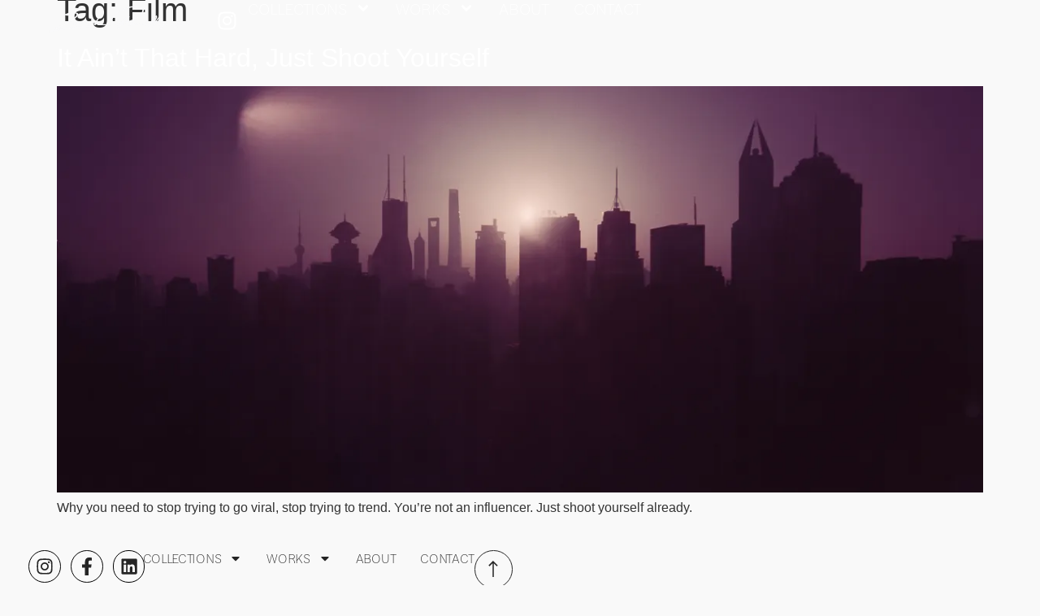

--- FILE ---
content_type: text/html; charset=UTF-8
request_url: https://www.zack-phillips.com/tag/film/
body_size: 23015
content:
<!DOCTYPE html>
<html lang="en-US">
<head>
	<meta charset="UTF-8">
	<meta name="viewport" content="width=device-width, initial-scale=1.0, viewport-fit=cover" />		<script data-cfasync="false" data-no-defer="1" data-no-minify="1" data-no-optimize="1">var ewww_webp_supported=!1;function check_webp_feature(A,e){var w;e=void 0!==e?e:function(){},ewww_webp_supported?e(ewww_webp_supported):((w=new Image).onload=function(){ewww_webp_supported=0<w.width&&0<w.height,e&&e(ewww_webp_supported)},w.onerror=function(){e&&e(!1)},w.src="data:image/webp;base64,"+{alpha:"UklGRkoAAABXRUJQVlA4WAoAAAAQAAAAAAAAAAAAQUxQSAwAAAARBxAR/Q9ERP8DAABWUDggGAAAABQBAJ0BKgEAAQAAAP4AAA3AAP7mtQAAAA=="}[A])}check_webp_feature("alpha");</script><script data-cfasync="false" data-no-defer="1" data-no-minify="1" data-no-optimize="1">var Arrive=function(c,w){"use strict";if(c.MutationObserver&&"undefined"!=typeof HTMLElement){var r,a=0,u=(r=HTMLElement.prototype.matches||HTMLElement.prototype.webkitMatchesSelector||HTMLElement.prototype.mozMatchesSelector||HTMLElement.prototype.msMatchesSelector,{matchesSelector:function(e,t){return e instanceof HTMLElement&&r.call(e,t)},addMethod:function(e,t,r){var a=e[t];e[t]=function(){return r.length==arguments.length?r.apply(this,arguments):"function"==typeof a?a.apply(this,arguments):void 0}},callCallbacks:function(e,t){t&&t.options.onceOnly&&1==t.firedElems.length&&(e=[e[0]]);for(var r,a=0;r=e[a];a++)r&&r.callback&&r.callback.call(r.elem,r.elem);t&&t.options.onceOnly&&1==t.firedElems.length&&t.me.unbindEventWithSelectorAndCallback.call(t.target,t.selector,t.callback)},checkChildNodesRecursively:function(e,t,r,a){for(var i,n=0;i=e[n];n++)r(i,t,a)&&a.push({callback:t.callback,elem:i}),0<i.childNodes.length&&u.checkChildNodesRecursively(i.childNodes,t,r,a)},mergeArrays:function(e,t){var r,a={};for(r in e)e.hasOwnProperty(r)&&(a[r]=e[r]);for(r in t)t.hasOwnProperty(r)&&(a[r]=t[r]);return a},toElementsArray:function(e){return e=void 0!==e&&("number"!=typeof e.length||e===c)?[e]:e}}),e=(l.prototype.addEvent=function(e,t,r,a){a={target:e,selector:t,options:r,callback:a,firedElems:[]};return this._beforeAdding&&this._beforeAdding(a),this._eventsBucket.push(a),a},l.prototype.removeEvent=function(e){for(var t,r=this._eventsBucket.length-1;t=this._eventsBucket[r];r--)e(t)&&(this._beforeRemoving&&this._beforeRemoving(t),(t=this._eventsBucket.splice(r,1))&&t.length&&(t[0].callback=null))},l.prototype.beforeAdding=function(e){this._beforeAdding=e},l.prototype.beforeRemoving=function(e){this._beforeRemoving=e},l),t=function(i,n){var o=new e,l=this,s={fireOnAttributesModification:!1};return o.beforeAdding(function(t){var e=t.target;e!==c.document&&e!==c||(e=document.getElementsByTagName("html")[0]);var r=new MutationObserver(function(e){n.call(this,e,t)}),a=i(t.options);r.observe(e,a),t.observer=r,t.me=l}),o.beforeRemoving(function(e){e.observer.disconnect()}),this.bindEvent=function(e,t,r){t=u.mergeArrays(s,t);for(var a=u.toElementsArray(this),i=0;i<a.length;i++)o.addEvent(a[i],e,t,r)},this.unbindEvent=function(){var r=u.toElementsArray(this);o.removeEvent(function(e){for(var t=0;t<r.length;t++)if(this===w||e.target===r[t])return!0;return!1})},this.unbindEventWithSelectorOrCallback=function(r){var a=u.toElementsArray(this),i=r,e="function"==typeof r?function(e){for(var t=0;t<a.length;t++)if((this===w||e.target===a[t])&&e.callback===i)return!0;return!1}:function(e){for(var t=0;t<a.length;t++)if((this===w||e.target===a[t])&&e.selector===r)return!0;return!1};o.removeEvent(e)},this.unbindEventWithSelectorAndCallback=function(r,a){var i=u.toElementsArray(this);o.removeEvent(function(e){for(var t=0;t<i.length;t++)if((this===w||e.target===i[t])&&e.selector===r&&e.callback===a)return!0;return!1})},this},i=new function(){var s={fireOnAttributesModification:!1,onceOnly:!1,existing:!1};function n(e,t,r){return!(!u.matchesSelector(e,t.selector)||(e._id===w&&(e._id=a++),-1!=t.firedElems.indexOf(e._id)))&&(t.firedElems.push(e._id),!0)}var c=(i=new t(function(e){var t={attributes:!1,childList:!0,subtree:!0};return e.fireOnAttributesModification&&(t.attributes=!0),t},function(e,i){e.forEach(function(e){var t=e.addedNodes,r=e.target,a=[];null!==t&&0<t.length?u.checkChildNodesRecursively(t,i,n,a):"attributes"===e.type&&n(r,i)&&a.push({callback:i.callback,elem:r}),u.callCallbacks(a,i)})})).bindEvent;return i.bindEvent=function(e,t,r){t=void 0===r?(r=t,s):u.mergeArrays(s,t);var a=u.toElementsArray(this);if(t.existing){for(var i=[],n=0;n<a.length;n++)for(var o=a[n].querySelectorAll(e),l=0;l<o.length;l++)i.push({callback:r,elem:o[l]});if(t.onceOnly&&i.length)return r.call(i[0].elem,i[0].elem);setTimeout(u.callCallbacks,1,i)}c.call(this,e,t,r)},i},o=new function(){var a={};function i(e,t){return u.matchesSelector(e,t.selector)}var n=(o=new t(function(){return{childList:!0,subtree:!0}},function(e,r){e.forEach(function(e){var t=e.removedNodes,e=[];null!==t&&0<t.length&&u.checkChildNodesRecursively(t,r,i,e),u.callCallbacks(e,r)})})).bindEvent;return o.bindEvent=function(e,t,r){t=void 0===r?(r=t,a):u.mergeArrays(a,t),n.call(this,e,t,r)},o};d(HTMLElement.prototype),d(NodeList.prototype),d(HTMLCollection.prototype),d(HTMLDocument.prototype),d(Window.prototype);var n={};return s(i,n,"unbindAllArrive"),s(o,n,"unbindAllLeave"),n}function l(){this._eventsBucket=[],this._beforeAdding=null,this._beforeRemoving=null}function s(e,t,r){u.addMethod(t,r,e.unbindEvent),u.addMethod(t,r,e.unbindEventWithSelectorOrCallback),u.addMethod(t,r,e.unbindEventWithSelectorAndCallback)}function d(e){e.arrive=i.bindEvent,s(i,e,"unbindArrive"),e.leave=o.bindEvent,s(o,e,"unbindLeave")}}(window,void 0),ewww_webp_supported=!1;function check_webp_feature(e,t){var r;ewww_webp_supported?t(ewww_webp_supported):((r=new Image).onload=function(){ewww_webp_supported=0<r.width&&0<r.height,t(ewww_webp_supported)},r.onerror=function(){t(!1)},r.src="data:image/webp;base64,"+{alpha:"UklGRkoAAABXRUJQVlA4WAoAAAAQAAAAAAAAAAAAQUxQSAwAAAARBxAR/Q9ERP8DAABWUDggGAAAABQBAJ0BKgEAAQAAAP4AAA3AAP7mtQAAAA==",animation:"UklGRlIAAABXRUJQVlA4WAoAAAASAAAAAAAAAAAAQU5JTQYAAAD/////AABBTk1GJgAAAAAAAAAAAAAAAAAAAGQAAABWUDhMDQAAAC8AAAAQBxAREYiI/gcA"}[e])}function ewwwLoadImages(e){if(e){for(var t=document.querySelectorAll(".batch-image img, .image-wrapper a, .ngg-pro-masonry-item a, .ngg-galleria-offscreen-seo-wrapper a"),r=0,a=t.length;r<a;r++)ewwwAttr(t[r],"data-src",t[r].getAttribute("data-webp")),ewwwAttr(t[r],"data-thumbnail",t[r].getAttribute("data-webp-thumbnail"));for(var i=document.querySelectorAll("div.woocommerce-product-gallery__image"),r=0,a=i.length;r<a;r++)ewwwAttr(i[r],"data-thumb",i[r].getAttribute("data-webp-thumb"))}for(var n=document.querySelectorAll("video"),r=0,a=n.length;r<a;r++)ewwwAttr(n[r],"poster",e?n[r].getAttribute("data-poster-webp"):n[r].getAttribute("data-poster-image"));for(var o,l=document.querySelectorAll("img.ewww_webp_lazy_load"),r=0,a=l.length;r<a;r++)e&&(ewwwAttr(l[r],"data-lazy-srcset",l[r].getAttribute("data-lazy-srcset-webp")),ewwwAttr(l[r],"data-srcset",l[r].getAttribute("data-srcset-webp")),ewwwAttr(l[r],"data-lazy-src",l[r].getAttribute("data-lazy-src-webp")),ewwwAttr(l[r],"data-src",l[r].getAttribute("data-src-webp")),ewwwAttr(l[r],"data-orig-file",l[r].getAttribute("data-webp-orig-file")),ewwwAttr(l[r],"data-medium-file",l[r].getAttribute("data-webp-medium-file")),ewwwAttr(l[r],"data-large-file",l[r].getAttribute("data-webp-large-file")),null!=(o=l[r].getAttribute("srcset"))&&!1!==o&&o.includes("R0lGOD")&&ewwwAttr(l[r],"src",l[r].getAttribute("data-lazy-src-webp"))),l[r].className=l[r].className.replace(/\bewww_webp_lazy_load\b/,"");for(var s=document.querySelectorAll(".ewww_webp"),r=0,a=s.length;r<a;r++)e?(ewwwAttr(s[r],"srcset",s[r].getAttribute("data-srcset-webp")),ewwwAttr(s[r],"src",s[r].getAttribute("data-src-webp")),ewwwAttr(s[r],"data-orig-file",s[r].getAttribute("data-webp-orig-file")),ewwwAttr(s[r],"data-medium-file",s[r].getAttribute("data-webp-medium-file")),ewwwAttr(s[r],"data-large-file",s[r].getAttribute("data-webp-large-file")),ewwwAttr(s[r],"data-large_image",s[r].getAttribute("data-webp-large_image")),ewwwAttr(s[r],"data-src",s[r].getAttribute("data-webp-src"))):(ewwwAttr(s[r],"srcset",s[r].getAttribute("data-srcset-img")),ewwwAttr(s[r],"src",s[r].getAttribute("data-src-img"))),s[r].className=s[r].className.replace(/\bewww_webp\b/,"ewww_webp_loaded");window.jQuery&&jQuery.fn.isotope&&jQuery.fn.imagesLoaded&&(jQuery(".fusion-posts-container-infinite").imagesLoaded(function(){jQuery(".fusion-posts-container-infinite").hasClass("isotope")&&jQuery(".fusion-posts-container-infinite").isotope()}),jQuery(".fusion-portfolio:not(.fusion-recent-works) .fusion-portfolio-wrapper").imagesLoaded(function(){jQuery(".fusion-portfolio:not(.fusion-recent-works) .fusion-portfolio-wrapper").isotope()}))}function ewwwWebPInit(e){ewwwLoadImages(e),ewwwNggLoadGalleries(e),document.arrive(".ewww_webp",function(){ewwwLoadImages(e)}),document.arrive(".ewww_webp_lazy_load",function(){ewwwLoadImages(e)}),document.arrive("videos",function(){ewwwLoadImages(e)}),"loading"==document.readyState?document.addEventListener("DOMContentLoaded",ewwwJSONParserInit):("undefined"!=typeof galleries&&ewwwNggParseGalleries(e),ewwwWooParseVariations(e))}function ewwwAttr(e,t,r){null!=r&&!1!==r&&e.setAttribute(t,r)}function ewwwJSONParserInit(){"undefined"!=typeof galleries&&check_webp_feature("alpha",ewwwNggParseGalleries),check_webp_feature("alpha",ewwwWooParseVariations)}function ewwwWooParseVariations(e){if(e)for(var t=document.querySelectorAll("form.variations_form"),r=0,a=t.length;r<a;r++){var i=t[r].getAttribute("data-product_variations"),n=!1;try{for(var o in i=JSON.parse(i))void 0!==i[o]&&void 0!==i[o].image&&(void 0!==i[o].image.src_webp&&(i[o].image.src=i[o].image.src_webp,n=!0),void 0!==i[o].image.srcset_webp&&(i[o].image.srcset=i[o].image.srcset_webp,n=!0),void 0!==i[o].image.full_src_webp&&(i[o].image.full_src=i[o].image.full_src_webp,n=!0),void 0!==i[o].image.gallery_thumbnail_src_webp&&(i[o].image.gallery_thumbnail_src=i[o].image.gallery_thumbnail_src_webp,n=!0),void 0!==i[o].image.thumb_src_webp&&(i[o].image.thumb_src=i[o].image.thumb_src_webp,n=!0));n&&ewwwAttr(t[r],"data-product_variations",JSON.stringify(i))}catch(e){}}}function ewwwNggParseGalleries(e){if(e)for(var t in galleries){var r=galleries[t];galleries[t].images_list=ewwwNggParseImageList(r.images_list)}}function ewwwNggLoadGalleries(e){e&&document.addEventListener("ngg.galleria.themeadded",function(e,t){window.ngg_galleria._create_backup=window.ngg_galleria.create,window.ngg_galleria.create=function(e,t){var r=$(e).data("id");return galleries["gallery_"+r].images_list=ewwwNggParseImageList(galleries["gallery_"+r].images_list),window.ngg_galleria._create_backup(e,t)}})}function ewwwNggParseImageList(e){for(var t in e){var r=e[t];if(void 0!==r["image-webp"]&&(e[t].image=r["image-webp"],delete e[t]["image-webp"]),void 0!==r["thumb-webp"]&&(e[t].thumb=r["thumb-webp"],delete e[t]["thumb-webp"]),void 0!==r.full_image_webp&&(e[t].full_image=r.full_image_webp,delete e[t].full_image_webp),void 0!==r.srcsets)for(var a in r.srcsets)nggSrcset=r.srcsets[a],void 0!==r.srcsets[a+"-webp"]&&(e[t].srcsets[a]=r.srcsets[a+"-webp"],delete e[t].srcsets[a+"-webp"]);if(void 0!==r.full_srcsets)for(var i in r.full_srcsets)nggFSrcset=r.full_srcsets[i],void 0!==r.full_srcsets[i+"-webp"]&&(e[t].full_srcsets[i]=r.full_srcsets[i+"-webp"],delete e[t].full_srcsets[i+"-webp"])}return e}check_webp_feature("alpha",ewwwWebPInit);</script><title>Tag: Film</title>
<!-- Google tag (gtag.js) consent mode dataLayer added by Site Kit -->
<script id="google_gtagjs-js-consent-mode-data-layer">
window.dataLayer = window.dataLayer || [];function gtag(){dataLayer.push(arguments);}
gtag('consent', 'default', {"ad_personalization":"denied","ad_storage":"denied","ad_user_data":"denied","analytics_storage":"denied","functionality_storage":"denied","security_storage":"denied","personalization_storage":"denied","region":["AT","BE","BG","CH","CY","CZ","DE","DK","EE","ES","FI","FR","GB","GR","HR","HU","IE","IS","IT","LI","LT","LU","LV","MT","NL","NO","PL","PT","RO","SE","SI","SK"],"wait_for_update":500});
window._googlesitekitConsentCategoryMap = {"statistics":["analytics_storage"],"marketing":["ad_storage","ad_user_data","ad_personalization"],"functional":["functionality_storage","security_storage"],"preferences":["personalization_storage"]};
window._googlesitekitConsents = {"ad_personalization":"denied","ad_storage":"denied","ad_user_data":"denied","analytics_storage":"denied","functionality_storage":"denied","security_storage":"denied","personalization_storage":"denied","region":["AT","BE","BG","CH","CY","CZ","DE","DK","EE","ES","FI","FR","GB","GR","HR","HU","IE","IS","IT","LI","LT","LU","LV","MT","NL","NO","PL","PT","RO","SE","SI","SK"],"wait_for_update":500};
</script>
<!-- End Google tag (gtag.js) consent mode dataLayer added by Site Kit -->

<!-- The SEO Framework by Sybre Waaijer -->
<meta name="robots" content="max-snippet:-1,max-image-preview:standard,max-video-preview:-1" />
<link rel="canonical" href="https://www.zack-phillips.com/tag/film/" />
<link rel="shortlink" href="https://www.zack-phillips.com/?tag=film" />
<meta name="theme-color" content="#ccb78f" />
<meta property="og:type" content="website" />
<meta property="og:locale" content="en_US" />
<meta property="og:site_name" content="Zack Phillips" />
<meta property="og:title" content="Tag: Film" />
<meta property="og:url" content="https://www.zack-phillips.com/tag/film/" />
<meta property="og:image" content="https://www.zack-phillips.com/zpp-content/uploads/2021/06/Zack-Phillips-Photography-Portfolio-Collage-scaled.jpg" />
<meta property="og:image:width" content="2560" />
<meta property="og:image:height" content="1440" />
<meta name="twitter:card" content="summary_large_image" />
<meta name="twitter:site" content="@zackphillips__" />
<meta name="twitter:title" content="Tag: Film" />
<meta name="twitter:image" content="https://www.zack-phillips.com/zpp-content/uploads/2021/06/Zack-Phillips-Photography-Portfolio-Collage-scaled.jpg" />
<meta name="google-site-verification" content="o82p51Z9cFxEB-Q7WwmMemOIHxELJWOkMvm5EZ6foGg" />
<script type="application/ld+json">{"@context":"https://schema.org","@graph":[{"@type":"WebSite","@id":"https://www.zack-phillips.com/#/schema/WebSite","url":"https://www.zack-phillips.com/","name":"Zack Phillips","description":"Seattle Photographer & Filmmaker","inLanguage":"en-US","potentialAction":{"@type":"SearchAction","target":{"@type":"EntryPoint","urlTemplate":"https://www.zack-phillips.com/search/{search_term_string}/"},"query-input":"required name=search_term_string"},"publisher":{"@type":"Person","@id":"https://www.zack-phillips.com/#/schema/Person","name":"Zack Phillips","url":"https://www.zack-phillips.com/"}},{"@type":"CollectionPage","@id":"https://www.zack-phillips.com/tag/film/","url":"https://www.zack-phillips.com/tag/film/","name":"Tag: Film","inLanguage":"en-US","isPartOf":{"@id":"https://www.zack-phillips.com/#/schema/WebSite"},"breadcrumb":{"@type":"BreadcrumbList","@id":"https://www.zack-phillips.com/#/schema/BreadcrumbList","itemListElement":[{"@type":"ListItem","position":1,"item":"https://www.zack-phillips.com/","name":"Zack Phillips"},{"@type":"ListItem","position":2,"name":"Tag: Film"}]}}]}</script>
<!-- / The SEO Framework by Sybre Waaijer | 30.38ms meta | 18.85ms boot -->

<link rel='dns-prefetch' href='//www.googletagmanager.com' />
<link rel='dns-prefetch' href='//stats.wp.com' />
<link rel='preconnect' href='//c0.wp.com' />
<link rel='preconnect' href='//i0.wp.com' />
<link rel="alternate" type="application/rss+xml" title="Zack Phillips &raquo; Feed" href="https://www.zack-phillips.com/feed/" />
<link rel="alternate" type="application/rss+xml" title="Zack Phillips &raquo; Comments Feed" href="https://www.zack-phillips.com/comments/feed/" />
<link rel="alternate" type="application/rss+xml" title="Zack Phillips &raquo; Film Tag Feed" href="https://www.zack-phillips.com/tag/film/feed/" />
<link rel="stylesheet" type="text/css" href="https://use.typekit.net/onk1xub.css"><style id='wp-img-auto-sizes-contain-inline-css'>
img:is([sizes=auto i],[sizes^="auto," i]){contain-intrinsic-size:3000px 1500px}
/*# sourceURL=wp-img-auto-sizes-contain-inline-css */
</style>
<style id='wp-emoji-styles-inline-css'>

	img.wp-smiley, img.emoji {
		display: inline !important;
		border: none !important;
		box-shadow: none !important;
		height: 1em !important;
		width: 1em !important;
		margin: 0 0.07em !important;
		vertical-align: -0.1em !important;
		background: none !important;
		padding: 0 !important;
	}
/*# sourceURL=wp-emoji-styles-inline-css */
</style>
<link rel='stylesheet' id='wp-block-library-css' href='https://c0.wp.com/c/6.9/wp-includes/css/dist/block-library/style.min.css' media='all' />
<link rel='stylesheet' id='mediaelement-css' href='https://c0.wp.com/c/6.9/wp-includes/js/mediaelement/mediaelementplayer-legacy.min.css' media='all' />
<link rel='stylesheet' id='wp-mediaelement-css' href='https://c0.wp.com/c/6.9/wp-includes/js/mediaelement/wp-mediaelement.min.css' media='all' />
<style id='jetpack-sharing-buttons-style-inline-css'>
.jetpack-sharing-buttons__services-list{display:flex;flex-direction:row;flex-wrap:wrap;gap:0;list-style-type:none;margin:5px;padding:0}.jetpack-sharing-buttons__services-list.has-small-icon-size{font-size:12px}.jetpack-sharing-buttons__services-list.has-normal-icon-size{font-size:16px}.jetpack-sharing-buttons__services-list.has-large-icon-size{font-size:24px}.jetpack-sharing-buttons__services-list.has-huge-icon-size{font-size:36px}@media print{.jetpack-sharing-buttons__services-list{display:none!important}}.editor-styles-wrapper .wp-block-jetpack-sharing-buttons{gap:0;padding-inline-start:0}ul.jetpack-sharing-buttons__services-list.has-background{padding:1.25em 2.375em}
/*# sourceURL=https://www.zack-phillips.com/zpp-content/plugins/jetpack/_inc/blocks/sharing-buttons/view.css */
</style>
<style id='global-styles-inline-css'>
:root{--wp--preset--aspect-ratio--square: 1;--wp--preset--aspect-ratio--4-3: 4/3;--wp--preset--aspect-ratio--3-4: 3/4;--wp--preset--aspect-ratio--3-2: 3/2;--wp--preset--aspect-ratio--2-3: 2/3;--wp--preset--aspect-ratio--16-9: 16/9;--wp--preset--aspect-ratio--9-16: 9/16;--wp--preset--color--black: #000000;--wp--preset--color--cyan-bluish-gray: #abb8c3;--wp--preset--color--white: #ffffff;--wp--preset--color--pale-pink: #f78da7;--wp--preset--color--vivid-red: #cf2e2e;--wp--preset--color--luminous-vivid-orange: #ff6900;--wp--preset--color--luminous-vivid-amber: #fcb900;--wp--preset--color--light-green-cyan: #7bdcb5;--wp--preset--color--vivid-green-cyan: #00d084;--wp--preset--color--pale-cyan-blue: #8ed1fc;--wp--preset--color--vivid-cyan-blue: #0693e3;--wp--preset--color--vivid-purple: #9b51e0;--wp--preset--gradient--vivid-cyan-blue-to-vivid-purple: linear-gradient(135deg,rgb(6,147,227) 0%,rgb(155,81,224) 100%);--wp--preset--gradient--light-green-cyan-to-vivid-green-cyan: linear-gradient(135deg,rgb(122,220,180) 0%,rgb(0,208,130) 100%);--wp--preset--gradient--luminous-vivid-amber-to-luminous-vivid-orange: linear-gradient(135deg,rgb(252,185,0) 0%,rgb(255,105,0) 100%);--wp--preset--gradient--luminous-vivid-orange-to-vivid-red: linear-gradient(135deg,rgb(255,105,0) 0%,rgb(207,46,46) 100%);--wp--preset--gradient--very-light-gray-to-cyan-bluish-gray: linear-gradient(135deg,rgb(238,238,238) 0%,rgb(169,184,195) 100%);--wp--preset--gradient--cool-to-warm-spectrum: linear-gradient(135deg,rgb(74,234,220) 0%,rgb(151,120,209) 20%,rgb(207,42,186) 40%,rgb(238,44,130) 60%,rgb(251,105,98) 80%,rgb(254,248,76) 100%);--wp--preset--gradient--blush-light-purple: linear-gradient(135deg,rgb(255,206,236) 0%,rgb(152,150,240) 100%);--wp--preset--gradient--blush-bordeaux: linear-gradient(135deg,rgb(254,205,165) 0%,rgb(254,45,45) 50%,rgb(107,0,62) 100%);--wp--preset--gradient--luminous-dusk: linear-gradient(135deg,rgb(255,203,112) 0%,rgb(199,81,192) 50%,rgb(65,88,208) 100%);--wp--preset--gradient--pale-ocean: linear-gradient(135deg,rgb(255,245,203) 0%,rgb(182,227,212) 50%,rgb(51,167,181) 100%);--wp--preset--gradient--electric-grass: linear-gradient(135deg,rgb(202,248,128) 0%,rgb(113,206,126) 100%);--wp--preset--gradient--midnight: linear-gradient(135deg,rgb(2,3,129) 0%,rgb(40,116,252) 100%);--wp--preset--font-size--small: 13px;--wp--preset--font-size--medium: 20px;--wp--preset--font-size--large: 36px;--wp--preset--font-size--x-large: 42px;--wp--preset--spacing--20: 0.44rem;--wp--preset--spacing--30: 0.67rem;--wp--preset--spacing--40: 1rem;--wp--preset--spacing--50: 1.5rem;--wp--preset--spacing--60: 2.25rem;--wp--preset--spacing--70: 3.38rem;--wp--preset--spacing--80: 5.06rem;--wp--preset--shadow--natural: 6px 6px 9px rgba(0, 0, 0, 0.2);--wp--preset--shadow--deep: 12px 12px 50px rgba(0, 0, 0, 0.4);--wp--preset--shadow--sharp: 6px 6px 0px rgba(0, 0, 0, 0.2);--wp--preset--shadow--outlined: 6px 6px 0px -3px rgb(255, 255, 255), 6px 6px rgb(0, 0, 0);--wp--preset--shadow--crisp: 6px 6px 0px rgb(0, 0, 0);}:root { --wp--style--global--content-size: 800px;--wp--style--global--wide-size: 1200px; }:where(body) { margin: 0; }.wp-site-blocks > .alignleft { float: left; margin-right: 2em; }.wp-site-blocks > .alignright { float: right; margin-left: 2em; }.wp-site-blocks > .aligncenter { justify-content: center; margin-left: auto; margin-right: auto; }:where(.wp-site-blocks) > * { margin-block-start: 24px; margin-block-end: 0; }:where(.wp-site-blocks) > :first-child { margin-block-start: 0; }:where(.wp-site-blocks) > :last-child { margin-block-end: 0; }:root { --wp--style--block-gap: 24px; }:root :where(.is-layout-flow) > :first-child{margin-block-start: 0;}:root :where(.is-layout-flow) > :last-child{margin-block-end: 0;}:root :where(.is-layout-flow) > *{margin-block-start: 24px;margin-block-end: 0;}:root :where(.is-layout-constrained) > :first-child{margin-block-start: 0;}:root :where(.is-layout-constrained) > :last-child{margin-block-end: 0;}:root :where(.is-layout-constrained) > *{margin-block-start: 24px;margin-block-end: 0;}:root :where(.is-layout-flex){gap: 24px;}:root :where(.is-layout-grid){gap: 24px;}.is-layout-flow > .alignleft{float: left;margin-inline-start: 0;margin-inline-end: 2em;}.is-layout-flow > .alignright{float: right;margin-inline-start: 2em;margin-inline-end: 0;}.is-layout-flow > .aligncenter{margin-left: auto !important;margin-right: auto !important;}.is-layout-constrained > .alignleft{float: left;margin-inline-start: 0;margin-inline-end: 2em;}.is-layout-constrained > .alignright{float: right;margin-inline-start: 2em;margin-inline-end: 0;}.is-layout-constrained > .aligncenter{margin-left: auto !important;margin-right: auto !important;}.is-layout-constrained > :where(:not(.alignleft):not(.alignright):not(.alignfull)){max-width: var(--wp--style--global--content-size);margin-left: auto !important;margin-right: auto !important;}.is-layout-constrained > .alignwide{max-width: var(--wp--style--global--wide-size);}body .is-layout-flex{display: flex;}.is-layout-flex{flex-wrap: wrap;align-items: center;}.is-layout-flex > :is(*, div){margin: 0;}body .is-layout-grid{display: grid;}.is-layout-grid > :is(*, div){margin: 0;}body{padding-top: 0px;padding-right: 0px;padding-bottom: 0px;padding-left: 0px;}a:where(:not(.wp-element-button)){text-decoration: underline;}:root :where(.wp-element-button, .wp-block-button__link){background-color: #32373c;border-width: 0;color: #fff;font-family: inherit;font-size: inherit;font-style: inherit;font-weight: inherit;letter-spacing: inherit;line-height: inherit;padding-top: calc(0.667em + 2px);padding-right: calc(1.333em + 2px);padding-bottom: calc(0.667em + 2px);padding-left: calc(1.333em + 2px);text-decoration: none;text-transform: inherit;}.has-black-color{color: var(--wp--preset--color--black) !important;}.has-cyan-bluish-gray-color{color: var(--wp--preset--color--cyan-bluish-gray) !important;}.has-white-color{color: var(--wp--preset--color--white) !important;}.has-pale-pink-color{color: var(--wp--preset--color--pale-pink) !important;}.has-vivid-red-color{color: var(--wp--preset--color--vivid-red) !important;}.has-luminous-vivid-orange-color{color: var(--wp--preset--color--luminous-vivid-orange) !important;}.has-luminous-vivid-amber-color{color: var(--wp--preset--color--luminous-vivid-amber) !important;}.has-light-green-cyan-color{color: var(--wp--preset--color--light-green-cyan) !important;}.has-vivid-green-cyan-color{color: var(--wp--preset--color--vivid-green-cyan) !important;}.has-pale-cyan-blue-color{color: var(--wp--preset--color--pale-cyan-blue) !important;}.has-vivid-cyan-blue-color{color: var(--wp--preset--color--vivid-cyan-blue) !important;}.has-vivid-purple-color{color: var(--wp--preset--color--vivid-purple) !important;}.has-black-background-color{background-color: var(--wp--preset--color--black) !important;}.has-cyan-bluish-gray-background-color{background-color: var(--wp--preset--color--cyan-bluish-gray) !important;}.has-white-background-color{background-color: var(--wp--preset--color--white) !important;}.has-pale-pink-background-color{background-color: var(--wp--preset--color--pale-pink) !important;}.has-vivid-red-background-color{background-color: var(--wp--preset--color--vivid-red) !important;}.has-luminous-vivid-orange-background-color{background-color: var(--wp--preset--color--luminous-vivid-orange) !important;}.has-luminous-vivid-amber-background-color{background-color: var(--wp--preset--color--luminous-vivid-amber) !important;}.has-light-green-cyan-background-color{background-color: var(--wp--preset--color--light-green-cyan) !important;}.has-vivid-green-cyan-background-color{background-color: var(--wp--preset--color--vivid-green-cyan) !important;}.has-pale-cyan-blue-background-color{background-color: var(--wp--preset--color--pale-cyan-blue) !important;}.has-vivid-cyan-blue-background-color{background-color: var(--wp--preset--color--vivid-cyan-blue) !important;}.has-vivid-purple-background-color{background-color: var(--wp--preset--color--vivid-purple) !important;}.has-black-border-color{border-color: var(--wp--preset--color--black) !important;}.has-cyan-bluish-gray-border-color{border-color: var(--wp--preset--color--cyan-bluish-gray) !important;}.has-white-border-color{border-color: var(--wp--preset--color--white) !important;}.has-pale-pink-border-color{border-color: var(--wp--preset--color--pale-pink) !important;}.has-vivid-red-border-color{border-color: var(--wp--preset--color--vivid-red) !important;}.has-luminous-vivid-orange-border-color{border-color: var(--wp--preset--color--luminous-vivid-orange) !important;}.has-luminous-vivid-amber-border-color{border-color: var(--wp--preset--color--luminous-vivid-amber) !important;}.has-light-green-cyan-border-color{border-color: var(--wp--preset--color--light-green-cyan) !important;}.has-vivid-green-cyan-border-color{border-color: var(--wp--preset--color--vivid-green-cyan) !important;}.has-pale-cyan-blue-border-color{border-color: var(--wp--preset--color--pale-cyan-blue) !important;}.has-vivid-cyan-blue-border-color{border-color: var(--wp--preset--color--vivid-cyan-blue) !important;}.has-vivid-purple-border-color{border-color: var(--wp--preset--color--vivid-purple) !important;}.has-vivid-cyan-blue-to-vivid-purple-gradient-background{background: var(--wp--preset--gradient--vivid-cyan-blue-to-vivid-purple) !important;}.has-light-green-cyan-to-vivid-green-cyan-gradient-background{background: var(--wp--preset--gradient--light-green-cyan-to-vivid-green-cyan) !important;}.has-luminous-vivid-amber-to-luminous-vivid-orange-gradient-background{background: var(--wp--preset--gradient--luminous-vivid-amber-to-luminous-vivid-orange) !important;}.has-luminous-vivid-orange-to-vivid-red-gradient-background{background: var(--wp--preset--gradient--luminous-vivid-orange-to-vivid-red) !important;}.has-very-light-gray-to-cyan-bluish-gray-gradient-background{background: var(--wp--preset--gradient--very-light-gray-to-cyan-bluish-gray) !important;}.has-cool-to-warm-spectrum-gradient-background{background: var(--wp--preset--gradient--cool-to-warm-spectrum) !important;}.has-blush-light-purple-gradient-background{background: var(--wp--preset--gradient--blush-light-purple) !important;}.has-blush-bordeaux-gradient-background{background: var(--wp--preset--gradient--blush-bordeaux) !important;}.has-luminous-dusk-gradient-background{background: var(--wp--preset--gradient--luminous-dusk) !important;}.has-pale-ocean-gradient-background{background: var(--wp--preset--gradient--pale-ocean) !important;}.has-electric-grass-gradient-background{background: var(--wp--preset--gradient--electric-grass) !important;}.has-midnight-gradient-background{background: var(--wp--preset--gradient--midnight) !important;}.has-small-font-size{font-size: var(--wp--preset--font-size--small) !important;}.has-medium-font-size{font-size: var(--wp--preset--font-size--medium) !important;}.has-large-font-size{font-size: var(--wp--preset--font-size--large) !important;}.has-x-large-font-size{font-size: var(--wp--preset--font-size--x-large) !important;}
:root :where(.wp-block-pullquote){font-size: 1.5em;line-height: 1.6;}
/*# sourceURL=global-styles-inline-css */
</style>
<link rel='stylesheet' id='grw-public-main-css-css' href='https://www.zack-phillips.com/zpp-content/plugins/widget-google-reviews/assets/css/public-main.css?ver=6.9' media='all' />
<link rel='stylesheet' id='hello-biz-css' href='https://www.zack-phillips.com/zpp-content/themes/hello-biz/assets/css/theme.css?ver=1.2.0' media='all' />
<link rel='stylesheet' id='hello-biz-header-footer-css' href='https://www.zack-phillips.com/zpp-content/themes/hello-biz/assets/css/header-footer.css?ver=1.2.0' media='all' />
<link rel='stylesheet' id='e-animation-fadeInDown-css' href='https://www.zack-phillips.com/zpp-content/plugins/elementor/assets/lib/animations/styles/fadeInDown.min.css?ver=3.33.6' media='all' />
<link rel='stylesheet' id='elementor-frontend-css' href='https://www.zack-phillips.com/zpp-content/plugins/elementor/assets/css/frontend.min.css?ver=3.33.6' media='all' />
<style id='elementor-frontend-inline-css'>
.elementor-kit-4178{--e-global-color-primary:#FFFFFF;--e-global-color-secondary:#FFFFFF;--e-global-color-text:#FFFFFF;--e-global-color-accent:#FFFFFF;--e-global-color-e2b494d:#000000;--e-global-color-668a50a:#000000;--e-global-color-f737c9a:#FFFFFF00;--e-global-color-3c65eba:#00000080;--e-global-color-5b6b38a:#C5B58F;--e-global-color-163f641:#F9F9FA;--e-global-color-6cc8867:#252525;--e-global-color-03b3d89:#968F7F;--e-global-color-e10015e:#DFD3C5;--e-global-typography-primary-font-family:"warbler-display";--e-global-typography-primary-font-size:6.3rem;--e-global-typography-primary-font-weight:700;--e-global-typography-primary-text-transform:capitalize;--e-global-typography-primary-font-style:normal;--e-global-typography-primary-text-decoration:none;--e-global-typography-primary-line-height:7.5rem;--e-global-typography-primary-letter-spacing:-0.3px;--e-global-typography-primary-word-spacing:0em;--e-global-typography-secondary-font-family:"halyard-text";--e-global-typography-secondary-font-size:1.4rem;--e-global-typography-secondary-font-weight:200;--e-global-typography-secondary-text-transform:capitalize;--e-global-typography-secondary-text-decoration:none;--e-global-typography-text-font-family:"halyard-text";--e-global-typography-text-font-size:17px;--e-global-typography-text-font-weight:400;--e-global-typography-text-text-transform:none;--e-global-typography-text-font-style:normal;--e-global-typography-text-text-decoration:none;--e-global-typography-text-line-height:1.3em;--e-global-typography-text-letter-spacing:0px;--e-global-typography-text-word-spacing:0em;--e-global-typography-accent-font-family:"halyard-text";--e-global-typography-accent-font-size:23px;--e-global-typography-accent-font-weight:100;--e-global-typography-accent-text-transform:uppercase;--e-global-typography-accent-font-style:normal;--e-global-typography-accent-text-decoration:none;--e-global-typography-accent-line-height:1em;--e-global-typography-accent-letter-spacing:1.5px;--e-global-typography-accent-word-spacing:0em;--e-global-typography-08bcdff-font-family:"warbler-display";--e-global-typography-08bcdff-font-size:11vw;--e-global-typography-08bcdff-font-weight:600;--e-global-typography-08bcdff-text-transform:capitalize;--e-global-typography-08bcdff-font-style:normal;--e-global-typography-08bcdff-text-decoration:none;--e-global-typography-08bcdff-line-height:1.1em;--e-global-typography-08bcdff-letter-spacing:-0.3px;--e-global-typography-08bcdff-word-spacing:0em;--e-global-typography-305c6df-font-family:"warbler-display";--e-global-typography-305c6df-font-size:4rem;--e-global-typography-305c6df-font-weight:700;--e-global-typography-305c6df-text-transform:capitalize;--e-global-typography-305c6df-font-style:normal;--e-global-typography-305c6df-text-decoration:none;--e-global-typography-305c6df-line-height:4rem;--e-global-typography-305c6df-letter-spacing:-0.3px;--e-global-typography-305c6df-word-spacing:0em;--e-global-typography-b64ee0b-font-family:"ff-tisa-web-pro";--e-global-typography-b64ee0b-font-size:42px;--e-global-typography-b64ee0b-font-weight:200;--e-global-typography-b64ee0b-text-transform:capitalize;--e-global-typography-b64ee0b-font-style:normal;--e-global-typography-b64ee0b-text-decoration:none;--e-global-typography-b64ee0b-line-height:1.2em;--e-global-typography-b64ee0b-letter-spacing:0px;--e-global-typography-4f9be0d-font-family:"warbler-display";--e-global-typography-4f9be0d-font-size:46px;--e-global-typography-4f9be0d-font-weight:700;--e-global-typography-4f9be0d-text-transform:capitalize;--e-global-typography-4f9be0d-font-style:normal;--e-global-typography-4f9be0d-text-decoration:none;--e-global-typography-4f9be0d-line-height:1.1em;--e-global-typography-4f9be0d-letter-spacing:-0.3px;--e-global-typography-4f9be0d-word-spacing:0em;--e-global-typography-3111954-font-family:"halyard-text";--e-global-typography-3111954-font-size:20px;--e-global-typography-3111954-font-weight:100;--e-global-typography-3111954-text-transform:uppercase;--e-global-typography-3111954-font-style:normal;--e-global-typography-3111954-text-decoration:none;--e-global-typography-3111954-line-height:1em;--e-global-typography-3111954-letter-spacing:0px;--e-global-typography-3111954-word-spacing:0em;--e-global-typography-8b25619-font-family:"alumni-sans-pinstripe";--e-global-typography-8b25619-font-size:2.8rem;--e-global-typography-8b25619-font-weight:400;--e-global-typography-8b25619-text-transform:uppercase;--e-global-typography-8b25619-line-height:3.5rem;--e-global-typography-8b25619-letter-spacing:0.7px;--e-global-typography-3971fae-font-family:"alumni-sans-pinstripe";--e-global-typography-3971fae-font-size:3rem;--e-global-typography-3971fae-font-weight:400;--e-global-typography-3971fae-text-transform:uppercase;--e-global-typography-3971fae-font-style:normal;--e-global-typography-3971fae-text-decoration:none;--e-global-typography-3971fae-line-height:6.5rem;--e-global-typography-3971fae-letter-spacing:0.7px;--e-global-typography-3971fae-word-spacing:0em;--e-global-typography-ded2a1a-font-family:"halyard-text";--e-global-typography-ded2a1a-font-size:16px;--e-global-typography-ded2a1a-font-weight:100;--e-global-typography-ded2a1a-text-transform:uppercase;--e-global-typography-ded2a1a-font-style:normal;--e-global-typography-ded2a1a-line-height:1em;--e-global-typography-70e2560-font-family:"halyard-text";--e-global-typography-70e2560-font-size:16px;--e-global-typography-70e2560-font-weight:400;--e-global-typography-70e2560-text-transform:capitalize;--e-global-typography-70e2560-line-height:1em;--e-global-typography-70e2560-letter-spacing:0px;--e-global-typography-70e2560-word-spacing:0em;--e-global-typography-1507aef-font-family:"halyard-text";--e-global-typography-1507aef-font-size:15px;--e-global-typography-1507aef-font-weight:300;--e-global-typography-1507aef-text-transform:capitalize;--e-global-typography-1507aef-line-height:1em;--e-global-typography-1507aef-letter-spacing:0px;--e-global-typography-1507aef-word-spacing:0px;--e-global-typography-51547d4-font-family:"ff-tisa-web-pro";--e-global-typography-51547d4-font-size:1rem;--e-global-typography-51547d4-font-weight:300;--e-global-typography-51547d4-text-transform:none;--e-global-typography-51547d4-font-style:normal;--e-global-typography-51547d4-text-decoration:none;--e-global-typography-51547d4-line-height:1.5em;--e-global-typography-51547d4-letter-spacing:0px;--e-global-typography-58a5668-font-family:"warbler-text";--e-global-typography-58a5668-font-size:1rem;--e-global-typography-58a5668-font-weight:400;--e-global-typography-58a5668-text-transform:none;--e-global-typography-58a5668-font-style:normal;--e-global-typography-58a5668-text-decoration:none;--e-global-typography-58a5668-line-height:1.6em;--e-global-typography-58a5668-letter-spacing:0px;--e-global-typography-58a5668-word-spacing:0em;--e-global-typography-1ab9833-font-family:"halyard-text";--e-global-typography-1ab9833-font-size:19px;--e-global-typography-1ab9833-font-weight:400;--e-global-typography-1ab9833-text-transform:uppercase;--e-global-typography-1ab9833-font-style:normal;--e-global-typography-1ab9833-text-decoration:none;--e-global-typography-1ab9833-line-height:1em;--e-global-typography-1ab9833-letter-spacing:0px;--e-global-typography-1ab9833-word-spacing:0em;--e-global-typography-37e84b5-font-family:"halyard-text";--e-global-typography-37e84b5-font-size:18px;--e-global-typography-37e84b5-font-weight:400;--e-global-typography-37e84b5-text-transform:uppercase;--e-global-typography-37e84b5-font-style:normal;--e-global-typography-37e84b5-text-decoration:none;--e-global-typography-37e84b5-line-height:1em;--e-global-typography-37e84b5-letter-spacing:0px;--e-global-typography-37e84b5-word-spacing:0em;--e-global-typography-17d4769-font-family:"john-doe";--e-global-typography-17d4769-font-size:1rem;--e-global-typography-17d4769-font-weight:400;--e-global-typography-17d4769-text-transform:none;--e-global-typography-17d4769-font-style:normal;--e-global-typography-17d4769-text-decoration:none;--e-global-typography-dca166b-font-family:"halyard-text";--e-global-typography-dca166b-font-size:1.5rem;--e-global-typography-dca166b-font-weight:100;--e-global-typography-dca166b-text-transform:uppercase;--e-global-typography-dca166b-line-height:1em;--e-global-typography-dca166b-letter-spacing:1.5px;--e-global-typography-e8c0451-font-family:"halyard-text";--e-global-typography-e8c0451-font-size:16px;--e-global-typography-e8c0451-font-weight:300;--e-global-typography-e8c0451-text-transform:none;--e-global-typography-e8c0451-font-style:normal;--e-global-typography-e8c0451-text-decoration:none;--e-global-typography-e8c0451-line-height:1.3em;--e-global-typography-e8c0451-letter-spacing:0px;--e-global-typography-e8c0451-word-spacing:0em;--e-global-typography-c58aba9-font-family:"halyard-text";--e-global-typography-c58aba9-font-size:16px;--e-global-typography-c58aba9-font-weight:100;--e-global-typography-c58aba9-text-transform:uppercase;--e-global-typography-c58aba9-font-style:normal;--e-global-typography-c58aba9-text-decoration:none;--e-global-typography-c58aba9-line-height:1.3em;--e-global-typography-c58aba9-letter-spacing:1.5px;--e-global-typography-c58aba9-word-spacing:0em;--e-global-typography-5728c42-font-family:"alumni-sans-pinstripe";--e-global-typography-5728c42-font-size:30px;--e-global-typography-5728c42-font-weight:400;--e-global-typography-5728c42-text-transform:uppercase;--e-global-typography-5728c42-font-style:normal;--e-global-typography-5728c42-text-decoration:none;--e-global-typography-5728c42-line-height:1em;--e-global-typography-5728c42-letter-spacing:0px;--e-global-typography-5728c42-word-spacing:0em;background-color:#F9F9F9;--e-page-transition-entrance-animation:e-page-transition-fade-out;--e-page-transition-exit-animation:e-page-transition-fade-in;--e-page-transition-animation-duration:1500ms;--e-preloader-animation-duration:2000ms;--e-preloader-delay:0ms;--e-preloader-color:#FFFFFF;--e-preloader-size:20px;}.elementor-kit-4178 e-page-transition{background-color:#252525;}.elementor-kit-4178 a{color:var( --e-global-color-accent );}.e-con{--container-default-padding-top:0px;--container-default-padding-right:0px;--container-default-padding-bottom:0px;--container-default-padding-left:0px;}.elementor-widget:not(:last-child){margin-block-end:20px;}.elementor-element{--widgets-spacing:20px 20px;--widgets-spacing-row:20px;--widgets-spacing-column:20px;}{}h1.entry-title{display:var(--page-title-display);}@media(max-width:1024px){.elementor-kit-4178{--e-global-typography-primary-font-size:4rem;--e-global-typography-primary-line-height:4rem;--e-global-typography-secondary-font-size:1.5rem;--e-global-typography-text-font-size:15px;--e-global-typography-accent-font-size:18px;--e-global-typography-305c6df-font-size:3.5rem;--e-global-typography-305c6df-line-height:4rem;--e-global-typography-b64ee0b-font-size:32px;--e-global-typography-4f9be0d-font-size:42px;--e-global-typography-3111954-font-size:18px;--e-global-typography-8b25619-font-size:1.9rem;--e-global-typography-8b25619-line-height:2.5rem;--e-global-typography-3971fae-font-size:2.1rem;--e-global-typography-3971fae-line-height:4rem;--e-global-typography-ded2a1a-font-size:15px;--e-global-typography-70e2560-font-size:15px;--e-global-typography-1507aef-font-size:14px;--e-global-typography-51547d4-font-size:1rem;--e-global-typography-1ab9833-font-size:15px;--e-global-typography-37e84b5-font-size:15px;--e-global-typography-17d4769-font-size:0.9rem;--e-global-typography-dca166b-font-size:1.3rem;--e-global-typography-dca166b-line-height:2.2rem;--e-global-typography-dca166b-letter-spacing:1.5px;--e-global-typography-e8c0451-font-size:14px;--e-global-typography-c58aba9-font-size:14px;--e-global-typography-5728c42-font-size:15px;}.elementor-section.elementor-section-boxed > .elementor-container{max-width:1024px;}.e-con{--container-max-width:1024px;}}@media(max-width:767px){.elementor-kit-4178{--e-global-typography-primary-font-size:2.5rem;--e-global-typography-primary-line-height:2.7rem;--e-global-typography-secondary-font-size:1.2rem;--e-global-typography-accent-font-size:14px;--e-global-typography-08bcdff-font-size:70px;--e-global-typography-305c6df-font-size:2.2rem;--e-global-typography-305c6df-line-height:2.4rem;--e-global-typography-4f9be0d-font-size:25px;--e-global-typography-3111954-font-size:20px;--e-global-typography-8b25619-font-size:1.5rem;--e-global-typography-8b25619-line-height:1.5rem;--e-global-typography-3971fae-font-size:2rem;--e-global-typography-3971fae-line-height:2.3rem;--e-global-typography-ded2a1a-font-size:15px;--e-global-typography-70e2560-font-size:13px;--e-global-typography-1507aef-font-size:12px;--e-global-typography-51547d4-font-size:0.9rem;--e-global-typography-58a5668-font-size:0.9rem;--e-global-typography-1ab9833-font-size:13px;--e-global-typography-37e84b5-font-size:13px;--e-global-typography-17d4769-font-size:0.8rem;--e-global-typography-dca166b-font-size:1rem;--e-global-typography-dca166b-line-height:1.8rem;--e-global-typography-dca166b-letter-spacing:1.5px;--e-global-typography-5728c42-font-size:13px;}.elementor-section.elementor-section-boxed > .elementor-container{max-width:767px;}.e-con{--container-max-width:767px;}}
.elementor-5165 .elementor-element.elementor-element-64c11fe3{--display:flex;--min-height:80px;--flex-direction:row;--container-widget-width:calc( ( 1 - var( --container-widget-flex-grow ) ) * 100% );--container-widget-height:100%;--container-widget-flex-grow:1;--container-widget-align-self:stretch;--flex-wrap-mobile:wrap;--justify-content:space-between;--align-items:center;--overlay-opacity:0.5;--margin-top:0px;--margin-bottom:-100px;--margin-left:0px;--margin-right:0px;--padding-top:0%;--padding-bottom:0%;--padding-left:3%;--padding-right:3%;--z-index:99;}.elementor-5165 .elementor-element.elementor-element-64c11fe3::before, .elementor-5165 .elementor-element.elementor-element-64c11fe3 > .elementor-background-video-container::before, .elementor-5165 .elementor-element.elementor-element-64c11fe3 > .e-con-inner > .elementor-background-video-container::before, .elementor-5165 .elementor-element.elementor-element-64c11fe3 > .elementor-background-slideshow::before, .elementor-5165 .elementor-element.elementor-element-64c11fe3 > .e-con-inner > .elementor-background-slideshow::before, .elementor-5165 .elementor-element.elementor-element-64c11fe3 > .elementor-motion-effects-container > .elementor-motion-effects-layer::before{background-color:transparent;--background-overlay:'';background-image:linear-gradient(180deg, var( --e-global-color-e2b494d ) 0%, var( --e-global-color-f737c9a ) 100%);}.elementor-widget-theme-site-logo .widget-image-caption{color:var( --e-global-color-text );font-family:var( --e-global-typography-text-font-family ), Sans-serif;font-size:var( --e-global-typography-text-font-size );font-weight:var( --e-global-typography-text-font-weight );text-transform:var( --e-global-typography-text-text-transform );font-style:var( --e-global-typography-text-font-style );text-decoration:var( --e-global-typography-text-text-decoration );line-height:var( --e-global-typography-text-line-height );letter-spacing:var( --e-global-typography-text-letter-spacing );word-spacing:var( --e-global-typography-text-word-spacing );}.elementor-5165 .elementor-element.elementor-element-8214dd4{text-align:left;}.elementor-5165 .elementor-element.elementor-element-8214dd4 img{width:264px;height:7vh;object-fit:contain;object-position:center center;}.elementor-5165 .elementor-element.elementor-element-4bbc5fc6{--display:flex;--flex-direction:row;--container-widget-width:calc( ( 1 - var( --container-widget-flex-grow ) ) * 100% );--container-widget-height:100%;--container-widget-flex-grow:1;--container-widget-align-self:stretch;--flex-wrap-mobile:wrap;--justify-content:flex-end;--align-items:center;}.elementor-5165 .elementor-element.elementor-element-7600a040 .elementor-repeater-item-fdd7ea0.elementor-social-icon{background-color:var( --e-global-color-f737c9a );}.elementor-5165 .elementor-element.elementor-element-7600a040{--grid-template-columns:repeat(0, auto);--grid-column-gap:5px;--grid-row-gap:0px;}.elementor-5165 .elementor-element.elementor-element-7600a040 .elementor-widget-container{text-align:center;}.elementor-widget-nav-menu .elementor-nav-menu .elementor-item{font-family:var( --e-global-typography-primary-font-family ), Sans-serif;font-size:var( --e-global-typography-primary-font-size );font-weight:var( --e-global-typography-primary-font-weight );text-transform:var( --e-global-typography-primary-text-transform );font-style:var( --e-global-typography-primary-font-style );text-decoration:var( --e-global-typography-primary-text-decoration );line-height:var( --e-global-typography-primary-line-height );letter-spacing:var( --e-global-typography-primary-letter-spacing );word-spacing:var( --e-global-typography-primary-word-spacing );}.elementor-widget-nav-menu .elementor-nav-menu--main .elementor-item{color:var( --e-global-color-text );fill:var( --e-global-color-text );}.elementor-widget-nav-menu .elementor-nav-menu--main .elementor-item:hover,
					.elementor-widget-nav-menu .elementor-nav-menu--main .elementor-item.elementor-item-active,
					.elementor-widget-nav-menu .elementor-nav-menu--main .elementor-item.highlighted,
					.elementor-widget-nav-menu .elementor-nav-menu--main .elementor-item:focus{color:var( --e-global-color-accent );fill:var( --e-global-color-accent );}.elementor-widget-nav-menu .elementor-nav-menu--main:not(.e--pointer-framed) .elementor-item:before,
					.elementor-widget-nav-menu .elementor-nav-menu--main:not(.e--pointer-framed) .elementor-item:after{background-color:var( --e-global-color-accent );}.elementor-widget-nav-menu .e--pointer-framed .elementor-item:before,
					.elementor-widget-nav-menu .e--pointer-framed .elementor-item:after{border-color:var( --e-global-color-accent );}.elementor-widget-nav-menu{--e-nav-menu-divider-color:var( --e-global-color-text );}.elementor-widget-nav-menu .elementor-nav-menu--dropdown .elementor-item, .elementor-widget-nav-menu .elementor-nav-menu--dropdown  .elementor-sub-item{font-family:var( --e-global-typography-accent-font-family ), Sans-serif;font-size:var( --e-global-typography-accent-font-size );font-weight:var( --e-global-typography-accent-font-weight );text-transform:var( --e-global-typography-accent-text-transform );font-style:var( --e-global-typography-accent-font-style );text-decoration:var( --e-global-typography-accent-text-decoration );letter-spacing:var( --e-global-typography-accent-letter-spacing );word-spacing:var( --e-global-typography-accent-word-spacing );}.elementor-5165 .elementor-element.elementor-element-5890304e > .elementor-widget-container{padding:0px 0px 2px 0px;}.elementor-5165 .elementor-element.elementor-element-5890304e .elementor-menu-toggle{margin-left:auto;background-color:var( --e-global-color-f737c9a );}.elementor-5165 .elementor-element.elementor-element-5890304e .elementor-nav-menu .elementor-item{font-family:var( --e-global-typography-3111954-font-family ), Sans-serif;font-size:var( --e-global-typography-3111954-font-size );font-weight:var( --e-global-typography-3111954-font-weight );text-transform:var( --e-global-typography-3111954-text-transform );font-style:var( --e-global-typography-3111954-font-style );text-decoration:var( --e-global-typography-3111954-text-decoration );line-height:var( --e-global-typography-3111954-line-height );letter-spacing:var( --e-global-typography-3111954-letter-spacing );word-spacing:var( --e-global-typography-3111954-word-spacing );}.elementor-5165 .elementor-element.elementor-element-5890304e .elementor-nav-menu--main .elementor-item{color:#FFFFFF;fill:#FFFFFF;padding-left:0px;padding-right:0px;padding-top:0px;padding-bottom:0px;}.elementor-5165 .elementor-element.elementor-element-5890304e .elementor-nav-menu--main .elementor-item.elementor-item-active{color:var( --e-global-color-accent );}.elementor-5165 .elementor-element.elementor-element-5890304e .elementor-nav-menu--main:not(.e--pointer-framed) .elementor-item.elementor-item-active:before,
					.elementor-5165 .elementor-element.elementor-element-5890304e .elementor-nav-menu--main:not(.e--pointer-framed) .elementor-item.elementor-item-active:after{background-color:var( --e-global-color-accent );}.elementor-5165 .elementor-element.elementor-element-5890304e .e--pointer-framed .elementor-item.elementor-item-active:before,
					.elementor-5165 .elementor-element.elementor-element-5890304e .e--pointer-framed .elementor-item.elementor-item-active:after{border-color:var( --e-global-color-accent );}.elementor-5165 .elementor-element.elementor-element-5890304e .e--pointer-framed .elementor-item:before{border-width:1px;}.elementor-5165 .elementor-element.elementor-element-5890304e .e--pointer-framed.e--animation-draw .elementor-item:before{border-width:0 0 1px 1px;}.elementor-5165 .elementor-element.elementor-element-5890304e .e--pointer-framed.e--animation-draw .elementor-item:after{border-width:1px 1px 0 0;}.elementor-5165 .elementor-element.elementor-element-5890304e .e--pointer-framed.e--animation-corners .elementor-item:before{border-width:1px 0 0 1px;}.elementor-5165 .elementor-element.elementor-element-5890304e .e--pointer-framed.e--animation-corners .elementor-item:after{border-width:0 1px 1px 0;}.elementor-5165 .elementor-element.elementor-element-5890304e .e--pointer-underline .elementor-item:after,
					 .elementor-5165 .elementor-element.elementor-element-5890304e .e--pointer-overline .elementor-item:before,
					 .elementor-5165 .elementor-element.elementor-element-5890304e .e--pointer-double-line .elementor-item:before,
					 .elementor-5165 .elementor-element.elementor-element-5890304e .e--pointer-double-line .elementor-item:after{height:1px;}.elementor-5165 .elementor-element.elementor-element-5890304e{--e-nav-menu-horizontal-menu-item-margin:calc( 30px / 2 );}.elementor-5165 .elementor-element.elementor-element-5890304e .elementor-nav-menu--main:not(.elementor-nav-menu--layout-horizontal) .elementor-nav-menu > li:not(:last-child){margin-bottom:30px;}.elementor-5165 .elementor-element.elementor-element-5890304e .elementor-nav-menu--dropdown a, .elementor-5165 .elementor-element.elementor-element-5890304e .elementor-menu-toggle{color:var( --e-global-color-e2b494d );fill:var( --e-global-color-e2b494d );}.elementor-5165 .elementor-element.elementor-element-5890304e .elementor-nav-menu--dropdown{background-color:var( --e-global-color-primary );}.elementor-5165 .elementor-element.elementor-element-5890304e .elementor-nav-menu--dropdown a:hover,
					.elementor-5165 .elementor-element.elementor-element-5890304e .elementor-nav-menu--dropdown a:focus,
					.elementor-5165 .elementor-element.elementor-element-5890304e .elementor-nav-menu--dropdown a.elementor-item-active,
					.elementor-5165 .elementor-element.elementor-element-5890304e .elementor-nav-menu--dropdown a.highlighted,
					.elementor-5165 .elementor-element.elementor-element-5890304e .elementor-menu-toggle:hover,
					.elementor-5165 .elementor-element.elementor-element-5890304e .elementor-menu-toggle:focus{color:var( --e-global-color-accent );}.elementor-5165 .elementor-element.elementor-element-5890304e .elementor-nav-menu--dropdown a:hover,
					.elementor-5165 .elementor-element.elementor-element-5890304e .elementor-nav-menu--dropdown a:focus,
					.elementor-5165 .elementor-element.elementor-element-5890304e .elementor-nav-menu--dropdown a.elementor-item-active,
					.elementor-5165 .elementor-element.elementor-element-5890304e .elementor-nav-menu--dropdown a.highlighted{background-color:var( --e-global-color-5b6b38a );}.elementor-5165 .elementor-element.elementor-element-5890304e .elementor-nav-menu--dropdown a.elementor-item-active{color:var( --e-global-color-e2b494d );background-color:var( --e-global-color-accent );}.elementor-5165 .elementor-element.elementor-element-5890304e .elementor-nav-menu--dropdown .elementor-item, .elementor-5165 .elementor-element.elementor-element-5890304e .elementor-nav-menu--dropdown  .elementor-sub-item{font-family:var( --e-global-typography-3111954-font-family ), Sans-serif;font-size:var( --e-global-typography-3111954-font-size );font-weight:var( --e-global-typography-3111954-font-weight );text-transform:var( --e-global-typography-3111954-text-transform );font-style:var( --e-global-typography-3111954-font-style );text-decoration:var( --e-global-typography-3111954-text-decoration );letter-spacing:var( --e-global-typography-3111954-letter-spacing );word-spacing:var( --e-global-typography-3111954-word-spacing );}.elementor-5165 .elementor-element.elementor-element-5890304e div.elementor-menu-toggle{color:var( --e-global-color-163f641 );}.elementor-5165 .elementor-element.elementor-element-5890304e div.elementor-menu-toggle svg{fill:var( --e-global-color-163f641 );}.elementor-5165 .elementor-element.elementor-element-5890304e div.elementor-menu-toggle:hover, .elementor-5165 .elementor-element.elementor-element-5890304e div.elementor-menu-toggle:focus{color:var( --e-global-color-163f641 );}.elementor-5165 .elementor-element.elementor-element-5890304e div.elementor-menu-toggle:hover svg, .elementor-5165 .elementor-element.elementor-element-5890304e div.elementor-menu-toggle:focus svg{fill:var( --e-global-color-163f641 );}.elementor-5165 .elementor-element.elementor-element-5890304e .elementor-menu-toggle:hover, .elementor-5165 .elementor-element.elementor-element-5890304e .elementor-menu-toggle:focus{background-color:var( --e-global-color-5b6b38a );}.elementor-theme-builder-content-area{height:400px;}.elementor-location-header:before, .elementor-location-footer:before{content:"";display:table;clear:both;}@media(max-width:1024px){.elementor-widget-theme-site-logo .widget-image-caption{font-size:var( --e-global-typography-text-font-size );line-height:var( --e-global-typography-text-line-height );letter-spacing:var( --e-global-typography-text-letter-spacing );word-spacing:var( --e-global-typography-text-word-spacing );}.elementor-5165 .elementor-element.elementor-element-8214dd4 img{width:210px;height:7vh;}.elementor-widget-nav-menu .elementor-nav-menu .elementor-item{font-size:var( --e-global-typography-primary-font-size );line-height:var( --e-global-typography-primary-line-height );letter-spacing:var( --e-global-typography-primary-letter-spacing );word-spacing:var( --e-global-typography-primary-word-spacing );}.elementor-widget-nav-menu .elementor-nav-menu--dropdown .elementor-item, .elementor-widget-nav-menu .elementor-nav-menu--dropdown  .elementor-sub-item{font-size:var( --e-global-typography-accent-font-size );letter-spacing:var( --e-global-typography-accent-letter-spacing );word-spacing:var( --e-global-typography-accent-word-spacing );}.elementor-5165 .elementor-element.elementor-element-5890304e .elementor-nav-menu .elementor-item{font-size:var( --e-global-typography-3111954-font-size );line-height:var( --e-global-typography-3111954-line-height );letter-spacing:var( --e-global-typography-3111954-letter-spacing );word-spacing:var( --e-global-typography-3111954-word-spacing );}.elementor-5165 .elementor-element.elementor-element-5890304e .elementor-nav-menu--dropdown .elementor-item, .elementor-5165 .elementor-element.elementor-element-5890304e .elementor-nav-menu--dropdown  .elementor-sub-item{font-size:var( --e-global-typography-3111954-font-size );letter-spacing:var( --e-global-typography-3111954-letter-spacing );word-spacing:var( --e-global-typography-3111954-word-spacing );}}@media(max-width:767px){.elementor-5165 .elementor-element.elementor-element-64c11fe3{--width:100%;--min-height:0px;--flex-direction:row;--container-widget-width:initial;--container-widget-height:100%;--container-widget-flex-grow:1;--container-widget-align-self:stretch;--flex-wrap-mobile:wrap;--overlay-opacity:0.5;--margin-top:0px;--margin-bottom:-55px;--margin-left:0px;--margin-right:0px;--padding-top:0%;--padding-bottom:0%;--padding-left:3%;--padding-right:3%;}.elementor-widget-theme-site-logo .widget-image-caption{font-size:var( --e-global-typography-text-font-size );line-height:var( --e-global-typography-text-line-height );letter-spacing:var( --e-global-typography-text-letter-spacing );word-spacing:var( --e-global-typography-text-word-spacing );}.elementor-5165 .elementor-element.elementor-element-8214dd4 > .elementor-widget-container{padding:0% 0% 0% 0%;}.elementor-5165 .elementor-element.elementor-element-8214dd4 img{width:139px;height:7vh;}.elementor-5165 .elementor-element.elementor-element-4bbc5fc6{--width:33%;--flex-direction:row;--container-widget-width:initial;--container-widget-height:100%;--container-widget-flex-grow:1;--container-widget-align-self:stretch;--flex-wrap-mobile:wrap;--gap:5% 5%;--row-gap:5%;--column-gap:5%;--margin-top:0px;--margin-bottom:0px;--margin-left:0px;--margin-right:0px;--padding-top:0px;--padding-bottom:0px;--padding-left:0px;--padding-right:0px;}.elementor-5165 .elementor-element.elementor-element-7600a040{--icon-size:22px;}.elementor-5165 .elementor-element.elementor-element-7600a040 .elementor-social-icon{--icon-padding:5px;}.elementor-widget-nav-menu .elementor-nav-menu .elementor-item{font-size:var( --e-global-typography-primary-font-size );line-height:var( --e-global-typography-primary-line-height );letter-spacing:var( --e-global-typography-primary-letter-spacing );word-spacing:var( --e-global-typography-primary-word-spacing );}.elementor-widget-nav-menu .elementor-nav-menu--dropdown .elementor-item, .elementor-widget-nav-menu .elementor-nav-menu--dropdown  .elementor-sub-item{font-size:var( --e-global-typography-accent-font-size );letter-spacing:var( --e-global-typography-accent-letter-spacing );word-spacing:var( --e-global-typography-accent-word-spacing );}.elementor-5165 .elementor-element.elementor-element-5890304e .elementor-nav-menu .elementor-item{font-size:var( --e-global-typography-3111954-font-size );line-height:var( --e-global-typography-3111954-line-height );letter-spacing:var( --e-global-typography-3111954-letter-spacing );word-spacing:var( --e-global-typography-3111954-word-spacing );}.elementor-5165 .elementor-element.elementor-element-5890304e .elementor-nav-menu--dropdown .elementor-item, .elementor-5165 .elementor-element.elementor-element-5890304e .elementor-nav-menu--dropdown  .elementor-sub-item{font-size:var( --e-global-typography-3111954-font-size );letter-spacing:var( --e-global-typography-3111954-letter-spacing );word-spacing:var( --e-global-typography-3111954-word-spacing );}.elementor-5165 .elementor-element.elementor-element-5890304e .elementor-nav-menu--dropdown a{padding-left:10px;padding-right:10px;padding-top:20px;padding-bottom:20px;}.elementor-5165 .elementor-element.elementor-element-5890304e{--nav-menu-icon-size:22px;}.elementor-5165 .elementor-element.elementor-element-5890304e .elementor-menu-toggle{border-radius:0px;}}
.elementor-4190 .elementor-element.elementor-element-423536ef{--display:flex;--min-height:19vh;--flex-direction:column;--container-widget-width:calc( ( 1 - var( --container-widget-flex-grow ) ) * 100% );--container-widget-height:initial;--container-widget-flex-grow:0;--container-widget-align-self:initial;--flex-wrap-mobile:wrap;--justify-content:flex-end;--align-items:flex-end;--gap:75px 75px;--row-gap:75px;--column-gap:75px;--overlay-opacity:0.15;--padding-top:2%;--padding-bottom:0%;--padding-left:3%;--padding-right:3%;}.elementor-4190 .elementor-element.elementor-element-423536ef::before, .elementor-4190 .elementor-element.elementor-element-423536ef > .elementor-background-video-container::before, .elementor-4190 .elementor-element.elementor-element-423536ef > .e-con-inner > .elementor-background-video-container::before, .elementor-4190 .elementor-element.elementor-element-423536ef > .elementor-background-slideshow::before, .elementor-4190 .elementor-element.elementor-element-423536ef > .e-con-inner > .elementor-background-slideshow::before, .elementor-4190 .elementor-element.elementor-element-423536ef > .elementor-motion-effects-container > .elementor-motion-effects-layer::before{--background-overlay:'';}.elementor-4190 .elementor-element.elementor-element-52fda347{--display:flex;--flex-direction:row;--container-widget-width:calc( ( 1 - var( --container-widget-flex-grow ) ) * 100% );--container-widget-height:100%;--container-widget-flex-grow:1;--container-widget-align-self:stretch;--flex-wrap-mobile:wrap;--justify-content:space-between;--align-items:center;--gap:30px 30px;--row-gap:30px;--column-gap:30px;--padding-top:0px;--padding-bottom:0px;--padding-left:0px;--padding-right:0px;}.elementor-4190 .elementor-element.elementor-element-1abd3df0{--grid-template-columns:repeat(3, auto);--icon-size:22px;--grid-column-gap:18px;--grid-row-gap:0px;}.elementor-4190 .elementor-element.elementor-element-1abd3df0 .elementor-widget-container{text-align:center;}.elementor-4190 .elementor-element.elementor-element-1abd3df0 > .elementor-widget-container{padding:0px 0px 12px 0px;}.elementor-4190 .elementor-element.elementor-element-1abd3df0 .elementor-social-icon{background-color:var( --e-global-color-f737c9a );--icon-padding:0.4em;border-style:solid;border-width:1.3px 1.3px 1.3px 1.3px;border-color:var( --e-global-color-e2b494d );}.elementor-4190 .elementor-element.elementor-element-1abd3df0 .elementor-social-icon i{color:var( --e-global-color-6cc8867 );}.elementor-4190 .elementor-element.elementor-element-1abd3df0 .elementor-social-icon svg{fill:var( --e-global-color-6cc8867 );}.elementor-4190 .elementor-element.elementor-element-638fc00e{--display:flex;--min-height:67px;--flex-direction:row;--container-widget-width:calc( ( 1 - var( --container-widget-flex-grow ) ) * 100% );--container-widget-height:100%;--container-widget-flex-grow:1;--container-widget-align-self:stretch;--flex-wrap-mobile:wrap;--justify-content:flex-end;--align-items:center;--gap:30px 30px;--row-gap:30px;--column-gap:30px;}.elementor-widget-nav-menu .elementor-nav-menu .elementor-item{font-family:var( --e-global-typography-primary-font-family ), Sans-serif;font-size:var( --e-global-typography-primary-font-size );font-weight:var( --e-global-typography-primary-font-weight );text-transform:var( --e-global-typography-primary-text-transform );font-style:var( --e-global-typography-primary-font-style );text-decoration:var( --e-global-typography-primary-text-decoration );line-height:var( --e-global-typography-primary-line-height );letter-spacing:var( --e-global-typography-primary-letter-spacing );word-spacing:var( --e-global-typography-primary-word-spacing );}.elementor-widget-nav-menu .elementor-nav-menu--main .elementor-item{color:var( --e-global-color-text );fill:var( --e-global-color-text );}.elementor-widget-nav-menu .elementor-nav-menu--main .elementor-item:hover,
					.elementor-widget-nav-menu .elementor-nav-menu--main .elementor-item.elementor-item-active,
					.elementor-widget-nav-menu .elementor-nav-menu--main .elementor-item.highlighted,
					.elementor-widget-nav-menu .elementor-nav-menu--main .elementor-item:focus{color:var( --e-global-color-accent );fill:var( --e-global-color-accent );}.elementor-widget-nav-menu .elementor-nav-menu--main:not(.e--pointer-framed) .elementor-item:before,
					.elementor-widget-nav-menu .elementor-nav-menu--main:not(.e--pointer-framed) .elementor-item:after{background-color:var( --e-global-color-accent );}.elementor-widget-nav-menu .e--pointer-framed .elementor-item:before,
					.elementor-widget-nav-menu .e--pointer-framed .elementor-item:after{border-color:var( --e-global-color-accent );}.elementor-widget-nav-menu{--e-nav-menu-divider-color:var( --e-global-color-text );}.elementor-widget-nav-menu .elementor-nav-menu--dropdown .elementor-item, .elementor-widget-nav-menu .elementor-nav-menu--dropdown  .elementor-sub-item{font-family:var( --e-global-typography-accent-font-family ), Sans-serif;font-size:var( --e-global-typography-accent-font-size );font-weight:var( --e-global-typography-accent-font-weight );text-transform:var( --e-global-typography-accent-text-transform );font-style:var( --e-global-typography-accent-font-style );text-decoration:var( --e-global-typography-accent-text-decoration );letter-spacing:var( --e-global-typography-accent-letter-spacing );word-spacing:var( --e-global-typography-accent-word-spacing );}.elementor-4190 .elementor-element.elementor-element-2a004ced > .elementor-widget-container{margin:0px 0px 4px 0px;}.elementor-4190 .elementor-element.elementor-element-2a004ced .elementor-nav-menu .elementor-item{font-family:var( --e-global-typography-ded2a1a-font-family ), Sans-serif;font-size:var( --e-global-typography-ded2a1a-font-size );font-weight:var( --e-global-typography-ded2a1a-font-weight );text-transform:var( --e-global-typography-ded2a1a-text-transform );font-style:var( --e-global-typography-ded2a1a-font-style );line-height:var( --e-global-typography-ded2a1a-line-height );}.elementor-4190 .elementor-element.elementor-element-2a004ced .elementor-nav-menu--main .elementor-item{color:var( --e-global-color-6cc8867 );fill:var( --e-global-color-6cc8867 );padding-left:0px;padding-right:0px;padding-top:2px;padding-bottom:2px;}.elementor-4190 .elementor-element.elementor-element-2a004ced .elementor-nav-menu--main .elementor-item:hover,
					.elementor-4190 .elementor-element.elementor-element-2a004ced .elementor-nav-menu--main .elementor-item.elementor-item-active,
					.elementor-4190 .elementor-element.elementor-element-2a004ced .elementor-nav-menu--main .elementor-item.highlighted,
					.elementor-4190 .elementor-element.elementor-element-2a004ced .elementor-nav-menu--main .elementor-item:focus{color:var( --e-global-color-5b6b38a );fill:var( --e-global-color-5b6b38a );}.elementor-4190 .elementor-element.elementor-element-2a004ced .elementor-nav-menu--main .elementor-item.elementor-item-active{color:var( --e-global-color-5b6b38a );}.elementor-4190 .elementor-element.elementor-element-2a004ced .elementor-nav-menu--main:not(.e--pointer-framed) .elementor-item.elementor-item-active:before,
					.elementor-4190 .elementor-element.elementor-element-2a004ced .elementor-nav-menu--main:not(.e--pointer-framed) .elementor-item.elementor-item-active:after{background-color:var( --e-global-color-accent );}.elementor-4190 .elementor-element.elementor-element-2a004ced .e--pointer-framed .elementor-item.elementor-item-active:before,
					.elementor-4190 .elementor-element.elementor-element-2a004ced .e--pointer-framed .elementor-item.elementor-item-active:after{border-color:var( --e-global-color-accent );}.elementor-4190 .elementor-element.elementor-element-2a004ced .e--pointer-framed .elementor-item:before{border-width:1px;}.elementor-4190 .elementor-element.elementor-element-2a004ced .e--pointer-framed.e--animation-draw .elementor-item:before{border-width:0 0 1px 1px;}.elementor-4190 .elementor-element.elementor-element-2a004ced .e--pointer-framed.e--animation-draw .elementor-item:after{border-width:1px 1px 0 0;}.elementor-4190 .elementor-element.elementor-element-2a004ced .e--pointer-framed.e--animation-corners .elementor-item:before{border-width:1px 0 0 1px;}.elementor-4190 .elementor-element.elementor-element-2a004ced .e--pointer-framed.e--animation-corners .elementor-item:after{border-width:0 1px 1px 0;}.elementor-4190 .elementor-element.elementor-element-2a004ced .e--pointer-underline .elementor-item:after,
					 .elementor-4190 .elementor-element.elementor-element-2a004ced .e--pointer-overline .elementor-item:before,
					 .elementor-4190 .elementor-element.elementor-element-2a004ced .e--pointer-double-line .elementor-item:before,
					 .elementor-4190 .elementor-element.elementor-element-2a004ced .e--pointer-double-line .elementor-item:after{height:1px;}.elementor-4190 .elementor-element.elementor-element-2a004ced{--e-nav-menu-horizontal-menu-item-margin:calc( 30px / 2 );}.elementor-4190 .elementor-element.elementor-element-2a004ced .elementor-nav-menu--main:not(.elementor-nav-menu--layout-horizontal) .elementor-nav-menu > li:not(:last-child){margin-bottom:30px;}.elementor-4190 .elementor-element.elementor-element-2a004ced .elementor-nav-menu--dropdown a, .elementor-4190 .elementor-element.elementor-element-2a004ced .elementor-menu-toggle{color:var( --e-global-color-e2b494d );fill:var( --e-global-color-e2b494d );}.elementor-4190 .elementor-element.elementor-element-2a004ced .elementor-nav-menu--dropdown{background-color:var( --e-global-color-primary );}.elementor-4190 .elementor-element.elementor-element-2a004ced .elementor-nav-menu--dropdown a:hover,
					.elementor-4190 .elementor-element.elementor-element-2a004ced .elementor-nav-menu--dropdown a:focus,
					.elementor-4190 .elementor-element.elementor-element-2a004ced .elementor-nav-menu--dropdown a.elementor-item-active,
					.elementor-4190 .elementor-element.elementor-element-2a004ced .elementor-nav-menu--dropdown a.highlighted,
					.elementor-4190 .elementor-element.elementor-element-2a004ced .elementor-menu-toggle:hover,
					.elementor-4190 .elementor-element.elementor-element-2a004ced .elementor-menu-toggle:focus{color:var( --e-global-color-accent );}.elementor-4190 .elementor-element.elementor-element-2a004ced .elementor-nav-menu--dropdown a:hover,
					.elementor-4190 .elementor-element.elementor-element-2a004ced .elementor-nav-menu--dropdown a:focus,
					.elementor-4190 .elementor-element.elementor-element-2a004ced .elementor-nav-menu--dropdown a.elementor-item-active,
					.elementor-4190 .elementor-element.elementor-element-2a004ced .elementor-nav-menu--dropdown a.highlighted{background-color:var( --e-global-color-5b6b38a );}.elementor-4190 .elementor-element.elementor-element-2a004ced .elementor-nav-menu--dropdown a.elementor-item-active{color:var( --e-global-color-accent );background-color:var( --e-global-color-03b3d89 );}.elementor-4190 .elementor-element.elementor-element-2a004ced .elementor-nav-menu--dropdown .elementor-item, .elementor-4190 .elementor-element.elementor-element-2a004ced .elementor-nav-menu--dropdown  .elementor-sub-item{font-family:var( --e-global-typography-3111954-font-family ), Sans-serif;font-size:var( --e-global-typography-3111954-font-size );font-weight:var( --e-global-typography-3111954-font-weight );text-transform:var( --e-global-typography-3111954-text-transform );font-style:var( --e-global-typography-3111954-font-style );text-decoration:var( --e-global-typography-3111954-text-decoration );letter-spacing:var( --e-global-typography-3111954-letter-spacing );word-spacing:var( --e-global-typography-3111954-word-spacing );}.elementor-widget-icon.elementor-view-stacked .elementor-icon{background-color:var( --e-global-color-primary );}.elementor-widget-icon.elementor-view-framed .elementor-icon, .elementor-widget-icon.elementor-view-default .elementor-icon{color:var( --e-global-color-primary );border-color:var( --e-global-color-primary );}.elementor-widget-icon.elementor-view-framed .elementor-icon, .elementor-widget-icon.elementor-view-default .elementor-icon svg{fill:var( --e-global-color-primary );}.elementor-4190 .elementor-element.elementor-element-16e26aa6 .elementor-icon-wrapper{text-align:right;}.elementor-4190 .elementor-element.elementor-element-16e26aa6.elementor-view-stacked .elementor-icon{background-color:var( --e-global-color-6cc8867 );color:var( --e-global-color-f737c9a );}.elementor-4190 .elementor-element.elementor-element-16e26aa6.elementor-view-framed .elementor-icon, .elementor-4190 .elementor-element.elementor-element-16e26aa6.elementor-view-default .elementor-icon{color:var( --e-global-color-6cc8867 );border-color:var( --e-global-color-6cc8867 );}.elementor-4190 .elementor-element.elementor-element-16e26aa6.elementor-view-framed .elementor-icon, .elementor-4190 .elementor-element.elementor-element-16e26aa6.elementor-view-default .elementor-icon svg{fill:var( --e-global-color-6cc8867 );}.elementor-4190 .elementor-element.elementor-element-16e26aa6.elementor-view-framed .elementor-icon{background-color:var( --e-global-color-f737c9a );}.elementor-4190 .elementor-element.elementor-element-16e26aa6.elementor-view-stacked .elementor-icon svg{fill:var( --e-global-color-f737c9a );}.elementor-4190 .elementor-element.elementor-element-16e26aa6 .elementor-icon{font-size:20px;padding:12px;border-width:1.3px 1.3px 1.3px 1.3px;}.elementor-4190 .elementor-element.elementor-element-16e26aa6 .elementor-icon svg{height:20px;}.elementor-4190 .elementor-element.elementor-element-16e26aa6 .elementor-icon i, .elementor-4190 .elementor-element.elementor-element-16e26aa6 .elementor-icon svg{transform:rotate(180deg);}.elementor-4190 .elementor-element.elementor-element-f1562ec{--display:flex;--min-height:14vh;--justify-content:space-between;--align-items:center;--container-widget-width:calc( ( 1 - var( --container-widget-flex-grow ) ) * 100% );}.elementor-widget-image .widget-image-caption{color:var( --e-global-color-text );font-family:var( --e-global-typography-text-font-family ), Sans-serif;font-size:var( --e-global-typography-text-font-size );font-weight:var( --e-global-typography-text-font-weight );text-transform:var( --e-global-typography-text-text-transform );font-style:var( --e-global-typography-text-font-style );text-decoration:var( --e-global-typography-text-text-decoration );line-height:var( --e-global-typography-text-line-height );letter-spacing:var( --e-global-typography-text-letter-spacing );word-spacing:var( --e-global-typography-text-word-spacing );}.elementor-4190 .elementor-element.elementor-element-7318b66 img{width:45%;}.elementor-widget-text-editor{font-family:var( --e-global-typography-text-font-family ), Sans-serif;font-size:var( --e-global-typography-text-font-size );font-weight:var( --e-global-typography-text-font-weight );text-transform:var( --e-global-typography-text-text-transform );font-style:var( --e-global-typography-text-font-style );text-decoration:var( --e-global-typography-text-text-decoration );line-height:var( --e-global-typography-text-line-height );letter-spacing:var( --e-global-typography-text-letter-spacing );word-spacing:var( --e-global-typography-text-word-spacing );color:var( --e-global-color-text );}.elementor-widget-text-editor.elementor-drop-cap-view-stacked .elementor-drop-cap{background-color:var( --e-global-color-primary );}.elementor-widget-text-editor.elementor-drop-cap-view-framed .elementor-drop-cap, .elementor-widget-text-editor.elementor-drop-cap-view-default .elementor-drop-cap{color:var( --e-global-color-primary );border-color:var( --e-global-color-primary );}.elementor-4190 .elementor-element.elementor-element-f1ebc55 > .elementor-widget-container{margin:10% 0% 0% 0%;}.elementor-4190 .elementor-element.elementor-element-f1ebc55{font-family:"halyard-text", Sans-serif;font-size:12px;font-weight:300;text-transform:capitalize;line-height:1em;letter-spacing:0px;word-spacing:0px;color:var( --e-global-color-6cc8867 );}.elementor-theme-builder-content-area{height:400px;}.elementor-location-header:before, .elementor-location-footer:before{content:"";display:table;clear:both;}@media(max-width:1024px) and (min-width:768px){.elementor-4190 .elementor-element.elementor-element-52fda347{--width:100%;}.elementor-4190 .elementor-element.elementor-element-638fc00e{--width:78%;}}@media(max-width:1024px){.elementor-4190 .elementor-element.elementor-element-423536ef{--gap:24px 24px;--row-gap:24px;--column-gap:24px;--flex-wrap:wrap;--align-content:flex-end;--padding-top:2%;--padding-bottom:3%;--padding-left:3%;--padding-right:3%;}.elementor-4190 .elementor-element.elementor-element-52fda347{--align-items:center;--container-widget-width:calc( ( 1 - var( --container-widget-flex-grow ) ) * 100% );}.elementor-4190 .elementor-element.elementor-element-1abd3df0{--icon-size:18px;}.elementor-widget-nav-menu .elementor-nav-menu .elementor-item{font-size:var( --e-global-typography-primary-font-size );line-height:var( --e-global-typography-primary-line-height );letter-spacing:var( --e-global-typography-primary-letter-spacing );word-spacing:var( --e-global-typography-primary-word-spacing );}.elementor-widget-nav-menu .elementor-nav-menu--dropdown .elementor-item, .elementor-widget-nav-menu .elementor-nav-menu--dropdown  .elementor-sub-item{font-size:var( --e-global-typography-accent-font-size );letter-spacing:var( --e-global-typography-accent-letter-spacing );word-spacing:var( --e-global-typography-accent-word-spacing );}.elementor-4190 .elementor-element.elementor-element-2a004ced > .elementor-widget-container{margin:0px 0px 8px 0px;}.elementor-4190 .elementor-element.elementor-element-2a004ced .elementor-nav-menu .elementor-item{font-size:var( --e-global-typography-ded2a1a-font-size );line-height:var( --e-global-typography-ded2a1a-line-height );}.elementor-4190 .elementor-element.elementor-element-2a004ced{--e-nav-menu-horizontal-menu-item-margin:calc( 19px / 2 );}.elementor-4190 .elementor-element.elementor-element-2a004ced .elementor-nav-menu--main:not(.elementor-nav-menu--layout-horizontal) .elementor-nav-menu > li:not(:last-child){margin-bottom:19px;}.elementor-4190 .elementor-element.elementor-element-2a004ced .elementor-nav-menu--dropdown .elementor-item, .elementor-4190 .elementor-element.elementor-element-2a004ced .elementor-nav-menu--dropdown  .elementor-sub-item{font-size:var( --e-global-typography-3111954-font-size );letter-spacing:var( --e-global-typography-3111954-letter-spacing );word-spacing:var( --e-global-typography-3111954-word-spacing );}.elementor-widget-image .widget-image-caption{font-size:var( --e-global-typography-text-font-size );line-height:var( --e-global-typography-text-line-height );letter-spacing:var( --e-global-typography-text-letter-spacing );word-spacing:var( --e-global-typography-text-word-spacing );}.elementor-4190 .elementor-element.elementor-element-7318b66 img{width:39%;}.elementor-widget-text-editor{font-size:var( --e-global-typography-text-font-size );line-height:var( --e-global-typography-text-line-height );letter-spacing:var( --e-global-typography-text-letter-spacing );word-spacing:var( --e-global-typography-text-word-spacing );}.elementor-4190 .elementor-element.elementor-element-f1ebc55{font-size:11px;}}@media(max-width:767px){.elementor-4190 .elementor-element.elementor-element-423536ef{--min-height:59vh;--justify-content:space-between;--align-items:center;--container-widget-width:calc( ( 1 - var( --container-widget-flex-grow ) ) * 100% );--gap:40px 40px;--row-gap:40px;--column-gap:40px;--align-content:flex-end;--padding-top:0%;--padding-bottom:5%;--padding-left:3%;--padding-right:3%;}.elementor-4190 .elementor-element.elementor-element-52fda347{--width:100%;--justify-content:center;--align-items:center;--container-widget-width:calc( ( 1 - var( --container-widget-flex-grow ) ) * 100% );--gap:0px 0px;--row-gap:0px;--column-gap:0px;--padding-top:10%;--padding-bottom:0%;--padding-left:0%;--padding-right:0%;}.elementor-4190 .elementor-element.elementor-element-638fc00e{--flex-direction:column;--container-widget-width:calc( ( 1 - var( --container-widget-flex-grow ) ) * 100% );--container-widget-height:initial;--container-widget-flex-grow:0;--container-widget-align-self:initial;--flex-wrap-mobile:wrap;--align-items:center;--gap:9px 9px;--row-gap:9px;--column-gap:9px;}.elementor-4190 .elementor-element.elementor-element-638fc00e.e-con{--order:99999 /* order end hack */;}.elementor-widget-nav-menu .elementor-nav-menu .elementor-item{font-size:var( --e-global-typography-primary-font-size );line-height:var( --e-global-typography-primary-line-height );letter-spacing:var( --e-global-typography-primary-letter-spacing );word-spacing:var( --e-global-typography-primary-word-spacing );}.elementor-widget-nav-menu .elementor-nav-menu--dropdown .elementor-item, .elementor-widget-nav-menu .elementor-nav-menu--dropdown  .elementor-sub-item{font-size:var( --e-global-typography-accent-font-size );letter-spacing:var( --e-global-typography-accent-letter-spacing );word-spacing:var( --e-global-typography-accent-word-spacing );}.elementor-4190 .elementor-element.elementor-element-2a004ced{width:var( --container-widget-width, 71% );max-width:71%;--container-widget-width:71%;--container-widget-flex-grow:0;--e-nav-menu-horizontal-menu-item-margin:calc( 24px / 2 );}.elementor-4190 .elementor-element.elementor-element-2a004ced .elementor-nav-menu .elementor-item{font-size:var( --e-global-typography-ded2a1a-font-size );line-height:var( --e-global-typography-ded2a1a-line-height );}.elementor-4190 .elementor-element.elementor-element-2a004ced .elementor-nav-menu--main .elementor-item{padding-top:9px;padding-bottom:9px;}.elementor-4190 .elementor-element.elementor-element-2a004ced .elementor-nav-menu--main:not(.elementor-nav-menu--layout-horizontal) .elementor-nav-menu > li:not(:last-child){margin-bottom:24px;}.elementor-4190 .elementor-element.elementor-element-2a004ced .elementor-nav-menu--dropdown .elementor-item, .elementor-4190 .elementor-element.elementor-element-2a004ced .elementor-nav-menu--dropdown  .elementor-sub-item{font-size:var( --e-global-typography-3111954-font-size );letter-spacing:var( --e-global-typography-3111954-letter-spacing );word-spacing:var( --e-global-typography-3111954-word-spacing );}.elementor-4190 .elementor-element.elementor-element-2a004ced .elementor-nav-menu--dropdown a{padding-left:10px;padding-right:10px;padding-top:20px;padding-bottom:20px;}.elementor-4190 .elementor-element.elementor-element-16e26aa6 .elementor-icon{font-size:20px;}.elementor-4190 .elementor-element.elementor-element-16e26aa6 .elementor-icon svg{height:20px;}.elementor-widget-image .widget-image-caption{font-size:var( --e-global-typography-text-font-size );line-height:var( --e-global-typography-text-line-height );letter-spacing:var( --e-global-typography-text-letter-spacing );word-spacing:var( --e-global-typography-text-word-spacing );}.elementor-4190 .elementor-element.elementor-element-7318b66 img{width:71%;}.elementor-widget-text-editor{font-size:var( --e-global-typography-text-font-size );line-height:var( --e-global-typography-text-line-height );letter-spacing:var( --e-global-typography-text-letter-spacing );word-spacing:var( --e-global-typography-text-word-spacing );}.elementor-4190 .elementor-element.elementor-element-f1ebc55{font-size:9px;}}
/*# sourceURL=elementor-frontend-inline-css */
</style>
<link rel='stylesheet' id='widget-image-css' href='https://www.zack-phillips.com/zpp-content/plugins/elementor/assets/css/widget-image.min.css?ver=3.33.6' media='all' />
<link rel='stylesheet' id='e-animation-grow-css' href='https://www.zack-phillips.com/zpp-content/plugins/elementor/assets/lib/animations/styles/e-animation-grow.min.css?ver=3.33.6' media='all' />
<link rel='stylesheet' id='widget-social-icons-css' href='https://www.zack-phillips.com/zpp-content/plugins/elementor/assets/css/widget-social-icons.min.css?ver=3.33.6' media='all' />
<link rel='stylesheet' id='e-apple-webkit-css' href='https://www.zack-phillips.com/zpp-content/plugins/elementor/assets/css/conditionals/apple-webkit.min.css?ver=3.33.6' media='all' />
<link rel='stylesheet' id='widget-nav-menu-css' href='https://www.zack-phillips.com/zpp-content/plugins/elementor-pro/assets/css/widget-nav-menu.min.css?ver=3.33.2' media='all' />
<link rel='stylesheet' id='e-sticky-css' href='https://www.zack-phillips.com/zpp-content/plugins/elementor-pro/assets/css/modules/sticky.min.css?ver=3.33.2' media='all' />
<link rel='stylesheet' id='e-animation-shrink-css' href='https://www.zack-phillips.com/zpp-content/plugins/elementor/assets/lib/animations/styles/e-animation-shrink.min.css?ver=3.33.6' media='all' />
<script defer="defer" src="https://www.zack-phillips.com/zpp-content/plugins/widget-google-reviews/assets/js/public-main.js?ver=6.9" id="grw-public-main-js-js"></script>
<script src="https://www.zack-phillips.com/zpp-content/plugins/elementor-pro/assets/js/page-transitions.min.js?ver=3.33.2" id="page-transitions-js"></script>
<script src="https://c0.wp.com/c/6.9/wp-includes/js/jquery/jquery.min.js" id="jquery-core-js"></script>
<script src="https://c0.wp.com/c/6.9/wp-includes/js/jquery/jquery-migrate.min.js" id="jquery-migrate-js"></script>

<!-- Google tag (gtag.js) snippet added by Site Kit -->
<!-- Google Analytics snippet added by Site Kit -->
<!-- Google Ads snippet added by Site Kit -->
<script src="https://www.googletagmanager.com/gtag/js?id=GT-K46JDFD" id="google_gtagjs-js" async></script>
<script id="google_gtagjs-js-after">
window.dataLayer = window.dataLayer || [];function gtag(){dataLayer.push(arguments);}
gtag("set","linker",{"domains":["www.zack-phillips.com"]});
gtag("js", new Date());
gtag("set", "developer_id.dZTNiMT", true);
gtag("config", "GT-K46JDFD");
gtag("config", "AW-6859979428");
 window._googlesitekit = window._googlesitekit || {}; window._googlesitekit.throttledEvents = []; window._googlesitekit.gtagEvent = (name, data) => { var key = JSON.stringify( { name, data } ); if ( !! window._googlesitekit.throttledEvents[ key ] ) { return; } window._googlesitekit.throttledEvents[ key ] = true; setTimeout( () => { delete window._googlesitekit.throttledEvents[ key ]; }, 5 ); gtag( "event", name, { ...data, event_source: "site-kit" } ); }; 
//# sourceURL=google_gtagjs-js-after
</script>
<link rel="https://api.w.org/" href="https://www.zack-phillips.com/wp-json/" /><link rel="alternate" title="JSON" type="application/json" href="https://www.zack-phillips.com/wp-json/wp/v2/tags/33" /><link rel="EditURI" type="application/rsd+xml" title="RSD" href="https://www.zack-phillips.com/xmlrpc.php?rsd" />
<meta name="generator" content="Site Kit by Google 1.170.0" />	<style>img#wpstats{display:none}</style>
		<meta name="generator" content="Elementor 3.33.6; features: e_font_icon_svg, additional_custom_breakpoints; settings: css_print_method-internal, google_font-enabled, font_display-swap">
			<style>
				.e-con.e-parent:nth-of-type(n+4):not(.e-lazyloaded):not(.e-no-lazyload),
				.e-con.e-parent:nth-of-type(n+4):not(.e-lazyloaded):not(.e-no-lazyload) * {
					background-image: none !important;
				}
				@media screen and (max-height: 1024px) {
					.e-con.e-parent:nth-of-type(n+3):not(.e-lazyloaded):not(.e-no-lazyload),
					.e-con.e-parent:nth-of-type(n+3):not(.e-lazyloaded):not(.e-no-lazyload) * {
						background-image: none !important;
					}
				}
				@media screen and (max-height: 640px) {
					.e-con.e-parent:nth-of-type(n+2):not(.e-lazyloaded):not(.e-no-lazyload),
					.e-con.e-parent:nth-of-type(n+2):not(.e-lazyloaded):not(.e-no-lazyload) * {
						background-image: none !important;
					}
				}
			</style>
			<noscript><style>.lazyload[data-src]{display:none !important;}</style></noscript><style>.lazyload{background-image:none !important;}.lazyload:before{background-image:none !important;}</style>
<!-- Google Tag Manager snippet added by Site Kit -->
<script>
			( function( w, d, s, l, i ) {
				w[l] = w[l] || [];
				w[l].push( {'gtm.start': new Date().getTime(), event: 'gtm.js'} );
				var f = d.getElementsByTagName( s )[0],
					j = d.createElement( s ), dl = l != 'dataLayer' ? '&l=' + l : '';
				j.async = true;
				j.src = 'https://www.googletagmanager.com/gtm.js?id=' + i + dl;
				f.parentNode.insertBefore( j, f );
			} )( window, document, 'script', 'dataLayer', 'GTM-MK9M59K6' );
			
</script>

<!-- End Google Tag Manager snippet added by Site Kit -->
<link rel="icon" href="https://i0.wp.com/www.zack-phillips.com/zpp-content/uploads/2024/02/Zack-Phillips-Logo-2.png?fit=32%2C32&#038;ssl=1" sizes="32x32" />
<link rel="icon" href="https://i0.wp.com/www.zack-phillips.com/zpp-content/uploads/2024/02/Zack-Phillips-Logo-2.png?fit=192%2C192&#038;ssl=1" sizes="192x192" />
<link rel="apple-touch-icon" href="https://i0.wp.com/www.zack-phillips.com/zpp-content/uploads/2024/02/Zack-Phillips-Logo-2.png?fit=180%2C180&#038;ssl=1" />
<meta name="msapplication-TileImage" content="https://i0.wp.com/www.zack-phillips.com/zpp-content/uploads/2024/02/Zack-Phillips-Logo-2.png?fit=270%2C270&#038;ssl=1" />
</head>
<body class="archive tag tag-film tag-33 wp-custom-logo wp-theme-hello-biz ehp-default snd-default esm-default ehbiz-default elementor-default elementor-kit-4178">
		<!-- Google Tag Manager (noscript) snippet added by Site Kit -->
		<noscript>
			<iframe src="https://www.googletagmanager.com/ns.html?id=GTM-MK9M59K6" height="0" width="0" style="display:none;visibility:hidden"></iframe>
		</noscript>
		<!-- End Google Tag Manager (noscript) snippet added by Site Kit -->
				<e-page-transition preloader-type="animation" preloader-animation-type="repeating-bar" class="e-page-transition--entering" exclude="^https\:\/\/www\.zack\-phillips\.com\/wp\-admin\/">
					</e-page-transition>
				<header data-elementor-type="header" data-elementor-id="5165" class="elementor elementor-5165 elementor-location-header" data-elementor-post-type="elementor_library">
			<div class="elementor-element elementor-element-64c11fe3 e-con-full e-flex e-con e-parent" data-id="64c11fe3" data-element_type="container" id="top" data-settings="{&quot;sticky&quot;:&quot;top&quot;,&quot;sticky_on&quot;:[&quot;desktop&quot;,&quot;tablet&quot;,&quot;mobile&quot;],&quot;sticky_offset&quot;:0,&quot;sticky_effects_offset&quot;:0,&quot;sticky_anchor_link_offset&quot;:0}">
				<div class="elementor-element elementor-element-8214dd4 elementor-invisible elementor-widget elementor-widget-theme-site-logo elementor-widget-image" data-id="8214dd4" data-element_type="widget" data-settings="{&quot;_animation&quot;:&quot;fadeInDown&quot;}" data-widget_type="theme-site-logo.default">
				<div class="elementor-widget-container">
											<a href="https://www.zack-phillips.com">
			<img fetchpriority="high" width="1750" height="501" src="[data-uri]" class="attachment-full size-full wp-image-4295 lazyload" alt=""   data-src="https://i0.wp.com/www.zack-phillips.com/zpp-content/uploads/2024/02/Zack-Phillips-Signature-White-Square-e1706900121523.png?fit=1750%2C501&ssl=1" decoding="async" data-srcset="https://i0.wp.com/www.zack-phillips.com/zpp-content/uploads/2024/02/Zack-Phillips-Signature-White-Square-e1706900121523.png?w=1750&amp;ssl=1 1750w, https://i0.wp.com/www.zack-phillips.com/zpp-content/uploads/2024/02/Zack-Phillips-Signature-White-Square-e1706900121523.png?resize=300%2C86&amp;ssl=1 300w, https://i0.wp.com/www.zack-phillips.com/zpp-content/uploads/2024/02/Zack-Phillips-Signature-White-Square-e1706900121523.png?resize=1024%2C293&amp;ssl=1 1024w, https://i0.wp.com/www.zack-phillips.com/zpp-content/uploads/2024/02/Zack-Phillips-Signature-White-Square-e1706900121523.png?resize=768%2C220&amp;ssl=1 768w, https://i0.wp.com/www.zack-phillips.com/zpp-content/uploads/2024/02/Zack-Phillips-Signature-White-Square-e1706900121523.png?resize=1536%2C440&amp;ssl=1 1536w, https://i0.wp.com/www.zack-phillips.com/zpp-content/uploads/2024/02/Zack-Phillips-Signature-White-Square-e1706900121523.png?resize=600%2C172&amp;ssl=1 600w, https://i0.wp.com/www.zack-phillips.com/zpp-content/uploads/2024/02/Zack-Phillips-Signature-White-Square-e1706900121523.png?w=1600 1600w" data-sizes="auto" data-eio-rwidth="1750" data-eio-rheight="501" /><noscript><img fetchpriority="high" width="1750" height="501" src="https://i0.wp.com/www.zack-phillips.com/zpp-content/uploads/2024/02/Zack-Phillips-Signature-White-Square-e1706900121523.png?fit=1750%2C501&amp;ssl=1" class="attachment-full size-full wp-image-4295" alt="" srcset="https://i0.wp.com/www.zack-phillips.com/zpp-content/uploads/2024/02/Zack-Phillips-Signature-White-Square-e1706900121523.png?w=1750&amp;ssl=1 1750w, https://i0.wp.com/www.zack-phillips.com/zpp-content/uploads/2024/02/Zack-Phillips-Signature-White-Square-e1706900121523.png?resize=300%2C86&amp;ssl=1 300w, https://i0.wp.com/www.zack-phillips.com/zpp-content/uploads/2024/02/Zack-Phillips-Signature-White-Square-e1706900121523.png?resize=1024%2C293&amp;ssl=1 1024w, https://i0.wp.com/www.zack-phillips.com/zpp-content/uploads/2024/02/Zack-Phillips-Signature-White-Square-e1706900121523.png?resize=768%2C220&amp;ssl=1 768w, https://i0.wp.com/www.zack-phillips.com/zpp-content/uploads/2024/02/Zack-Phillips-Signature-White-Square-e1706900121523.png?resize=1536%2C440&amp;ssl=1 1536w, https://i0.wp.com/www.zack-phillips.com/zpp-content/uploads/2024/02/Zack-Phillips-Signature-White-Square-e1706900121523.png?resize=600%2C172&amp;ssl=1 600w, https://i0.wp.com/www.zack-phillips.com/zpp-content/uploads/2024/02/Zack-Phillips-Signature-White-Square-e1706900121523.png?w=1600 1600w" sizes="(max-width: 1750px) 100vw, 1750px" data-eio="l" /></noscript>				</a>
											</div>
				</div>
		<div class="elementor-element elementor-element-4bbc5fc6 e-con-full e-flex e-con e-child" data-id="4bbc5fc6" data-element_type="container">
				<div class="elementor-element elementor-element-7600a040 elementor-shape-circle elementor-grid-0 e-grid-align-center elementor-widget elementor-widget-social-icons" data-id="7600a040" data-element_type="widget" data-widget_type="social-icons.default">
				<div class="elementor-widget-container">
							<div class="elementor-social-icons-wrapper elementor-grid">
							<span class="elementor-grid-item">
					<a class="elementor-icon elementor-social-icon elementor-social-icon-instagram elementor-animation-grow elementor-repeater-item-fdd7ea0" href="https://www.instagram.com/zackphillipss" target="_blank">
						<span class="elementor-screen-only">Instagram</span>
						<svg aria-hidden="true" class="e-font-icon-svg e-fab-instagram" viewBox="0 0 448 512" xmlns="http://www.w3.org/2000/svg"><path d="M224.1 141c-63.6 0-114.9 51.3-114.9 114.9s51.3 114.9 114.9 114.9S339 319.5 339 255.9 287.7 141 224.1 141zm0 189.6c-41.1 0-74.7-33.5-74.7-74.7s33.5-74.7 74.7-74.7 74.7 33.5 74.7 74.7-33.6 74.7-74.7 74.7zm146.4-194.3c0 14.9-12 26.8-26.8 26.8-14.9 0-26.8-12-26.8-26.8s12-26.8 26.8-26.8 26.8 12 26.8 26.8zm76.1 27.2c-1.7-35.9-9.9-67.7-36.2-93.9-26.2-26.2-58-34.4-93.9-36.2-37-2.1-147.9-2.1-184.9 0-35.8 1.7-67.6 9.9-93.9 36.1s-34.4 58-36.2 93.9c-2.1 37-2.1 147.9 0 184.9 1.7 35.9 9.9 67.7 36.2 93.9s58 34.4 93.9 36.2c37 2.1 147.9 2.1 184.9 0 35.9-1.7 67.7-9.9 93.9-36.2 26.2-26.2 34.4-58 36.2-93.9 2.1-37 2.1-147.8 0-184.8zM398.8 388c-7.8 19.6-22.9 34.7-42.6 42.6-29.5 11.7-99.5 9-132.1 9s-102.7 2.6-132.1-9c-19.6-7.8-34.7-22.9-42.6-42.6-11.7-29.5-9-99.5-9-132.1s-2.6-102.7 9-132.1c7.8-19.6 22.9-34.7 42.6-42.6 29.5-11.7 99.5-9 132.1-9s102.7-2.6 132.1 9c19.6 7.8 34.7 22.9 42.6 42.6 11.7 29.5 9 99.5 9 132.1s2.7 102.7-9 132.1z"></path></svg>					</a>
				</span>
					</div>
						</div>
				</div>
				<div class="elementor-element elementor-element-5890304e elementor-nav-menu--dropdown-mobile elementor-nav-menu__align-end elementor-nav-menu--stretch elementor-nav-menu__text-align-aside elementor-nav-menu--toggle elementor-nav-menu--burger elementor-invisible elementor-widget elementor-widget-nav-menu" data-id="5890304e" data-element_type="widget" data-settings="{&quot;_animation&quot;:&quot;fadeInDown&quot;,&quot;_animation_delay&quot;:200,&quot;toggle_icon_hover_animation&quot;:&quot;grow&quot;,&quot;full_width&quot;:&quot;stretch&quot;,&quot;submenu_icon&quot;:{&quot;value&quot;:&quot;&lt;svg aria-hidden=\&quot;true\&quot; class=\&quot;e-font-icon-svg e-fas-angle-down\&quot; viewBox=\&quot;0 0 320 512\&quot; xmlns=\&quot;http:\/\/www.w3.org\/2000\/svg\&quot;&gt;&lt;path d=\&quot;M143 352.3L7 216.3c-9.4-9.4-9.4-24.6 0-33.9l22.6-22.6c9.4-9.4 24.6-9.4 33.9 0l96.4 96.4 96.4-96.4c9.4-9.4 24.6-9.4 33.9 0l22.6 22.6c9.4 9.4 9.4 24.6 0 33.9l-136 136c-9.2 9.4-24.4 9.4-33.8 0z\&quot;&gt;&lt;\/path&gt;&lt;\/svg&gt;&quot;,&quot;library&quot;:&quot;fa-solid&quot;},&quot;layout&quot;:&quot;horizontal&quot;,&quot;toggle&quot;:&quot;burger&quot;}" data-widget_type="nav-menu.default">
				<div class="elementor-widget-container">
								<nav aria-label="Menu" class="elementor-nav-menu--main elementor-nav-menu__container elementor-nav-menu--layout-horizontal e--pointer-underline e--animation-drop-out">
				<ul id="menu-1-5890304e" class="elementor-nav-menu"><li class="menu-item menu-item-type-post_type menu-item-object-page menu-item-has-children menu-item-5151"><a href="https://www.zack-phillips.com/collections/" class="elementor-item">Collections</a>
<ul class="sub-menu elementor-nav-menu--dropdown">
	<li class="menu-item menu-item-type-post_type menu-item-object-page menu-item-5154"><a href="https://www.zack-phillips.com/collections/lost-but-looking/" class="elementor-sub-item">Lost, But Looking</a></li>
	<li class="menu-item menu-item-type-post_type menu-item-object-page menu-item-5153"><a href="https://www.zack-phillips.com/collections/island/" class="elementor-sub-item">Ísland</a></li>
	<li class="menu-item menu-item-type-post_type menu-item-object-page menu-item-5152"><a href="https://www.zack-phillips.com/collections/behind-the-mask/" class="elementor-sub-item">Behind The Mask</a></li>
</ul>
</li>
<li class="menu-item menu-item-type-post_type menu-item-object-page menu-item-has-children menu-item-5155"><a href="https://www.zack-phillips.com/works/" class="elementor-item">Works</a>
<ul class="sub-menu elementor-nav-menu--dropdown">
	<li class="menu-item menu-item-type-post_type menu-item-object-page menu-item-5156"><a href="https://www.zack-phillips.com/works/people/" class="elementor-sub-item">People</a></li>
	<li class="menu-item menu-item-type-post_type menu-item-object-page menu-item-5157"><a href="https://www.zack-phillips.com/works/products/" class="elementor-sub-item">Products</a></li>
	<li class="menu-item menu-item-type-post_type menu-item-object-page menu-item-5158"><a href="https://www.zack-phillips.com/works/places/" class="elementor-sub-item">Places</a></li>
</ul>
</li>
<li class="menu-item menu-item-type-post_type menu-item-object-page menu-item-5159"><a href="https://www.zack-phillips.com/about/" class="elementor-item">About</a></li>
<li class="menu-item menu-item-type-post_type menu-item-object-page menu-item-5150"><a href="https://www.zack-phillips.com/booking-request/" class="elementor-item">Contact</a></li>
</ul>			</nav>
					<div class="elementor-menu-toggle" role="button" tabindex="0" aria-label="Menu Toggle" aria-expanded="false">
			<svg aria-hidden="true" role="presentation" class="elementor-menu-toggle__icon--open elementor-animation-grow e-font-icon-svg e-eicon-menu-bar" viewBox="0 0 1000 1000" xmlns="http://www.w3.org/2000/svg"><path d="M104 333H896C929 333 958 304 958 271S929 208 896 208H104C71 208 42 237 42 271S71 333 104 333ZM104 583H896C929 583 958 554 958 521S929 458 896 458H104C71 458 42 487 42 521S71 583 104 583ZM104 833H896C929 833 958 804 958 771S929 708 896 708H104C71 708 42 737 42 771S71 833 104 833Z"></path></svg><svg aria-hidden="true" role="presentation" class="elementor-menu-toggle__icon--close elementor-animation-grow e-font-icon-svg e-eicon-close" viewBox="0 0 1000 1000" xmlns="http://www.w3.org/2000/svg"><path d="M742 167L500 408 258 167C246 154 233 150 217 150 196 150 179 158 167 167 154 179 150 196 150 212 150 229 154 242 171 254L408 500 167 742C138 771 138 800 167 829 196 858 225 858 254 829L496 587 738 829C750 842 767 846 783 846 800 846 817 842 829 829 842 817 846 804 846 783 846 767 842 750 829 737L588 500 833 258C863 229 863 200 833 171 804 137 775 137 742 167Z"></path></svg>		</div>
					<nav class="elementor-nav-menu--dropdown elementor-nav-menu__container" aria-hidden="true">
				<ul id="menu-2-5890304e" class="elementor-nav-menu"><li class="menu-item menu-item-type-post_type menu-item-object-page menu-item-has-children menu-item-5151"><a href="https://www.zack-phillips.com/collections/" class="elementor-item" tabindex="-1">Collections</a>
<ul class="sub-menu elementor-nav-menu--dropdown">
	<li class="menu-item menu-item-type-post_type menu-item-object-page menu-item-5154"><a href="https://www.zack-phillips.com/collections/lost-but-looking/" class="elementor-sub-item" tabindex="-1">Lost, But Looking</a></li>
	<li class="menu-item menu-item-type-post_type menu-item-object-page menu-item-5153"><a href="https://www.zack-phillips.com/collections/island/" class="elementor-sub-item" tabindex="-1">Ísland</a></li>
	<li class="menu-item menu-item-type-post_type menu-item-object-page menu-item-5152"><a href="https://www.zack-phillips.com/collections/behind-the-mask/" class="elementor-sub-item" tabindex="-1">Behind The Mask</a></li>
</ul>
</li>
<li class="menu-item menu-item-type-post_type menu-item-object-page menu-item-has-children menu-item-5155"><a href="https://www.zack-phillips.com/works/" class="elementor-item" tabindex="-1">Works</a>
<ul class="sub-menu elementor-nav-menu--dropdown">
	<li class="menu-item menu-item-type-post_type menu-item-object-page menu-item-5156"><a href="https://www.zack-phillips.com/works/people/" class="elementor-sub-item" tabindex="-1">People</a></li>
	<li class="menu-item menu-item-type-post_type menu-item-object-page menu-item-5157"><a href="https://www.zack-phillips.com/works/products/" class="elementor-sub-item" tabindex="-1">Products</a></li>
	<li class="menu-item menu-item-type-post_type menu-item-object-page menu-item-5158"><a href="https://www.zack-phillips.com/works/places/" class="elementor-sub-item" tabindex="-1">Places</a></li>
</ul>
</li>
<li class="menu-item menu-item-type-post_type menu-item-object-page menu-item-5159"><a href="https://www.zack-phillips.com/about/" class="elementor-item" tabindex="-1">About</a></li>
<li class="menu-item menu-item-type-post_type menu-item-object-page menu-item-5150"><a href="https://www.zack-phillips.com/booking-request/" class="elementor-item" tabindex="-1">Contact</a></li>
</ul>			</nav>
						</div>
				</div>
				</div>
				</div>
				</header>
		<main id="content" class="site-main">

			<div class="page-header">
			<h1 class="entry-title">Tag: <span>Film</span></h1>		</div>
	
	<div class="page-content">
					<article class="post">
				<h2 class="entry-title"><a href="https://www.zack-phillips.com/2019/11/07/it-aint-that-hard-just-shoot-yourself/">It Ain&#8217;t That Hard, Just Shoot Yourself</a></h2><a href="https://www.zack-phillips.com/2019/11/07/it-aint-that-hard-just-shoot-yourself/"><img width="800" height="534" src="[data-uri]" class="attachment-large size-large wp-post-image lazyload" alt="" decoding="async"   data-src="https://i0.wp.com/www.zack-phillips.com/zpp-content/uploads/2019/11/20191106-16.jpg?fit=800%2C534&ssl=1" data-srcset="https://i0.wp.com/www.zack-phillips.com/zpp-content/uploads/2019/11/20191106-16.jpg?w=1200&amp;ssl=1 1200w, https://i0.wp.com/www.zack-phillips.com/zpp-content/uploads/2019/11/20191106-16.jpg?resize=600%2C400&amp;ssl=1 600w, https://i0.wp.com/www.zack-phillips.com/zpp-content/uploads/2019/11/20191106-16.jpg?resize=300%2C200&amp;ssl=1 300w, https://i0.wp.com/www.zack-phillips.com/zpp-content/uploads/2019/11/20191106-16.jpg?resize=768%2C512&amp;ssl=1 768w, https://i0.wp.com/www.zack-phillips.com/zpp-content/uploads/2019/11/20191106-16.jpg?resize=1024%2C683&amp;ssl=1 1024w" data-sizes="auto" data-eio-rwidth="800" data-eio-rheight="534" /><noscript><img width="800" height="534" src="https://i0.wp.com/www.zack-phillips.com/zpp-content/uploads/2019/11/20191106-16.jpg?fit=800%2C534&amp;ssl=1" class="attachment-large size-large wp-post-image" alt="" decoding="async" srcset="https://i0.wp.com/www.zack-phillips.com/zpp-content/uploads/2019/11/20191106-16.jpg?w=1200&amp;ssl=1 1200w, https://i0.wp.com/www.zack-phillips.com/zpp-content/uploads/2019/11/20191106-16.jpg?resize=600%2C400&amp;ssl=1 600w, https://i0.wp.com/www.zack-phillips.com/zpp-content/uploads/2019/11/20191106-16.jpg?resize=300%2C200&amp;ssl=1 300w, https://i0.wp.com/www.zack-phillips.com/zpp-content/uploads/2019/11/20191106-16.jpg?resize=768%2C512&amp;ssl=1 768w, https://i0.wp.com/www.zack-phillips.com/zpp-content/uploads/2019/11/20191106-16.jpg?resize=1024%2C683&amp;ssl=1 1024w" sizes="(max-width: 800px) 100vw, 800px" data-eio="l" /></noscript></a><p>Why you need to stop trying to go viral, stop trying to trend. You&#8217;re not an influencer. Just shoot yourself already.</p>
			</article>
			</div>

	
</main>
		<footer data-elementor-type="footer" data-elementor-id="4190" class="elementor elementor-4190 elementor-location-footer" data-elementor-post-type="elementor_library">
			<div class="elementor-element elementor-element-423536ef e-con-full e-flex e-con e-parent" data-id="423536ef" data-element_type="container">
		<div class="elementor-element elementor-element-52fda347 e-con-full e-flex e-con e-child" data-id="52fda347" data-element_type="container">
				<div class="elementor-element elementor-element-1abd3df0 elementor-shape-circle elementor-grid-3 e-grid-align-center elementor-widget elementor-widget-social-icons" data-id="1abd3df0" data-element_type="widget" data-widget_type="social-icons.default">
				<div class="elementor-widget-container">
							<div class="elementor-social-icons-wrapper elementor-grid" role="list">
							<span class="elementor-grid-item" role="listitem">
					<a class="elementor-icon elementor-social-icon elementor-social-icon-instagram elementor-animation-shrink elementor-repeater-item-521bbd3" href="https://www.instagram.com/zackphillipss" target="_blank">
						<span class="elementor-screen-only">Instagram</span>
						<svg aria-hidden="true" class="e-font-icon-svg e-fab-instagram" viewBox="0 0 448 512" xmlns="http://www.w3.org/2000/svg"><path d="M224.1 141c-63.6 0-114.9 51.3-114.9 114.9s51.3 114.9 114.9 114.9S339 319.5 339 255.9 287.7 141 224.1 141zm0 189.6c-41.1 0-74.7-33.5-74.7-74.7s33.5-74.7 74.7-74.7 74.7 33.5 74.7 74.7-33.6 74.7-74.7 74.7zm146.4-194.3c0 14.9-12 26.8-26.8 26.8-14.9 0-26.8-12-26.8-26.8s12-26.8 26.8-26.8 26.8 12 26.8 26.8zm76.1 27.2c-1.7-35.9-9.9-67.7-36.2-93.9-26.2-26.2-58-34.4-93.9-36.2-37-2.1-147.9-2.1-184.9 0-35.8 1.7-67.6 9.9-93.9 36.1s-34.4 58-36.2 93.9c-2.1 37-2.1 147.9 0 184.9 1.7 35.9 9.9 67.7 36.2 93.9s58 34.4 93.9 36.2c37 2.1 147.9 2.1 184.9 0 35.9-1.7 67.7-9.9 93.9-36.2 26.2-26.2 34.4-58 36.2-93.9 2.1-37 2.1-147.8 0-184.8zM398.8 388c-7.8 19.6-22.9 34.7-42.6 42.6-29.5 11.7-99.5 9-132.1 9s-102.7 2.6-132.1-9c-19.6-7.8-34.7-22.9-42.6-42.6-11.7-29.5-9-99.5-9-132.1s-2.6-102.7 9-132.1c7.8-19.6 22.9-34.7 42.6-42.6 29.5-11.7 99.5-9 132.1-9s102.7-2.6 132.1 9c19.6 7.8 34.7 22.9 42.6 42.6 11.7 29.5 9 99.5 9 132.1s2.7 102.7-9 132.1z"></path></svg>					</a>
				</span>
							<span class="elementor-grid-item" role="listitem">
					<a class="elementor-icon elementor-social-icon elementor-social-icon-facebook-f elementor-animation-shrink elementor-repeater-item-a1eceb2" href="https://www.facebook.com/zackphillipss/" target="_blank">
						<span class="elementor-screen-only">Facebook-f</span>
						<svg aria-hidden="true" class="e-font-icon-svg e-fab-facebook-f" viewBox="0 0 320 512" xmlns="http://www.w3.org/2000/svg"><path d="M279.14 288l14.22-92.66h-88.91v-60.13c0-25.35 12.42-50.06 52.24-50.06h40.42V6.26S260.43 0 225.36 0c-73.22 0-121.08 44.38-121.08 124.72v70.62H22.89V288h81.39v224h100.17V288z"></path></svg>					</a>
				</span>
							<span class="elementor-grid-item" role="listitem">
					<a class="elementor-icon elementor-social-icon elementor-social-icon-linkedin elementor-animation-shrink elementor-repeater-item-cafe644" href="https://www.linkedin.com/in/its-zack-phillips/" target="_blank">
						<span class="elementor-screen-only">Linkedin</span>
						<svg aria-hidden="true" class="e-font-icon-svg e-fab-linkedin" viewBox="0 0 448 512" xmlns="http://www.w3.org/2000/svg"><path d="M416 32H31.9C14.3 32 0 46.5 0 64.3v383.4C0 465.5 14.3 480 31.9 480H416c17.6 0 32-14.5 32-32.3V64.3c0-17.8-14.4-32.3-32-32.3zM135.4 416H69V202.2h66.5V416zm-33.2-243c-21.3 0-38.5-17.3-38.5-38.5S80.9 96 102.2 96c21.2 0 38.5 17.3 38.5 38.5 0 21.3-17.2 38.5-38.5 38.5zm282.1 243h-66.4V312c0-24.8-.5-56.7-34.5-56.7-34.6 0-39.9 27-39.9 54.9V416h-66.4V202.2h63.7v29.2h.9c8.9-16.8 30.6-34.5 62.9-34.5 67.2 0 79.7 44.3 79.7 101.9V416z"></path></svg>					</a>
				</span>
					</div>
						</div>
				</div>
		<div class="elementor-element elementor-element-638fc00e e-con-full e-flex e-con e-child" data-id="638fc00e" data-element_type="container">
				<div class="elementor-element elementor-element-2a004ced elementor-nav-menu--dropdown-none elementor-nav-menu__align-center elementor-widget-mobile__width-initial elementor-widget elementor-widget-nav-menu" data-id="2a004ced" data-element_type="widget" data-settings="{&quot;layout&quot;:&quot;horizontal&quot;,&quot;submenu_icon&quot;:{&quot;value&quot;:&quot;&lt;svg aria-hidden=\&quot;true\&quot; class=\&quot;e-font-icon-svg e-fas-caret-down\&quot; viewBox=\&quot;0 0 320 512\&quot; xmlns=\&quot;http:\/\/www.w3.org\/2000\/svg\&quot;&gt;&lt;path d=\&quot;M31.3 192h257.3c17.8 0 26.7 21.5 14.1 34.1L174.1 354.8c-7.8 7.8-20.5 7.8-28.3 0L17.2 226.1C4.6 213.5 13.5 192 31.3 192z\&quot;&gt;&lt;\/path&gt;&lt;\/svg&gt;&quot;,&quot;library&quot;:&quot;fa-solid&quot;}}" data-widget_type="nav-menu.default">
				<div class="elementor-widget-container">
								<nav aria-label="Menu" class="elementor-nav-menu--main elementor-nav-menu__container elementor-nav-menu--layout-horizontal e--pointer-underline e--animation-drop-out">
				<ul id="menu-1-2a004ced" class="elementor-nav-menu"><li class="menu-item menu-item-type-post_type menu-item-object-page menu-item-has-children menu-item-5151"><a href="https://www.zack-phillips.com/collections/" class="elementor-item">Collections</a>
<ul class="sub-menu elementor-nav-menu--dropdown">
	<li class="menu-item menu-item-type-post_type menu-item-object-page menu-item-5154"><a href="https://www.zack-phillips.com/collections/lost-but-looking/" class="elementor-sub-item">Lost, But Looking</a></li>
	<li class="menu-item menu-item-type-post_type menu-item-object-page menu-item-5153"><a href="https://www.zack-phillips.com/collections/island/" class="elementor-sub-item">Ísland</a></li>
	<li class="menu-item menu-item-type-post_type menu-item-object-page menu-item-5152"><a href="https://www.zack-phillips.com/collections/behind-the-mask/" class="elementor-sub-item">Behind The Mask</a></li>
</ul>
</li>
<li class="menu-item menu-item-type-post_type menu-item-object-page menu-item-has-children menu-item-5155"><a href="https://www.zack-phillips.com/works/" class="elementor-item">Works</a>
<ul class="sub-menu elementor-nav-menu--dropdown">
	<li class="menu-item menu-item-type-post_type menu-item-object-page menu-item-5156"><a href="https://www.zack-phillips.com/works/people/" class="elementor-sub-item">People</a></li>
	<li class="menu-item menu-item-type-post_type menu-item-object-page menu-item-5157"><a href="https://www.zack-phillips.com/works/products/" class="elementor-sub-item">Products</a></li>
	<li class="menu-item menu-item-type-post_type menu-item-object-page menu-item-5158"><a href="https://www.zack-phillips.com/works/places/" class="elementor-sub-item">Places</a></li>
</ul>
</li>
<li class="menu-item menu-item-type-post_type menu-item-object-page menu-item-5159"><a href="https://www.zack-phillips.com/about/" class="elementor-item">About</a></li>
<li class="menu-item menu-item-type-post_type menu-item-object-page menu-item-5150"><a href="https://www.zack-phillips.com/booking-request/" class="elementor-item">Contact</a></li>
</ul>			</nav>
						<nav class="elementor-nav-menu--dropdown elementor-nav-menu__container" aria-hidden="true">
				<ul id="menu-2-2a004ced" class="elementor-nav-menu"><li class="menu-item menu-item-type-post_type menu-item-object-page menu-item-has-children menu-item-5151"><a href="https://www.zack-phillips.com/collections/" class="elementor-item" tabindex="-1">Collections</a>
<ul class="sub-menu elementor-nav-menu--dropdown">
	<li class="menu-item menu-item-type-post_type menu-item-object-page menu-item-5154"><a href="https://www.zack-phillips.com/collections/lost-but-looking/" class="elementor-sub-item" tabindex="-1">Lost, But Looking</a></li>
	<li class="menu-item menu-item-type-post_type menu-item-object-page menu-item-5153"><a href="https://www.zack-phillips.com/collections/island/" class="elementor-sub-item" tabindex="-1">Ísland</a></li>
	<li class="menu-item menu-item-type-post_type menu-item-object-page menu-item-5152"><a href="https://www.zack-phillips.com/collections/behind-the-mask/" class="elementor-sub-item" tabindex="-1">Behind The Mask</a></li>
</ul>
</li>
<li class="menu-item menu-item-type-post_type menu-item-object-page menu-item-has-children menu-item-5155"><a href="https://www.zack-phillips.com/works/" class="elementor-item" tabindex="-1">Works</a>
<ul class="sub-menu elementor-nav-menu--dropdown">
	<li class="menu-item menu-item-type-post_type menu-item-object-page menu-item-5156"><a href="https://www.zack-phillips.com/works/people/" class="elementor-sub-item" tabindex="-1">People</a></li>
	<li class="menu-item menu-item-type-post_type menu-item-object-page menu-item-5157"><a href="https://www.zack-phillips.com/works/products/" class="elementor-sub-item" tabindex="-1">Products</a></li>
	<li class="menu-item menu-item-type-post_type menu-item-object-page menu-item-5158"><a href="https://www.zack-phillips.com/works/places/" class="elementor-sub-item" tabindex="-1">Places</a></li>
</ul>
</li>
<li class="menu-item menu-item-type-post_type menu-item-object-page menu-item-5159"><a href="https://www.zack-phillips.com/about/" class="elementor-item" tabindex="-1">About</a></li>
<li class="menu-item menu-item-type-post_type menu-item-object-page menu-item-5150"><a href="https://www.zack-phillips.com/booking-request/" class="elementor-item" tabindex="-1">Contact</a></li>
</ul>			</nav>
						</div>
				</div>
				<div class="elementor-element elementor-element-16e26aa6 elementor-view-framed elementor-shape-circle elementor-widget elementor-widget-icon" data-id="16e26aa6" data-element_type="widget" data-widget_type="icon.default">
				<div class="elementor-widget-container">
							<div class="elementor-icon-wrapper">
			<a class="elementor-icon elementor-animation-shrink" href="#top">
			<svg xmlns="http://www.w3.org/2000/svg" id="afa01258-5fdc-4e2a-84c3-52c21a777b3e" data-name="Layer 1" width="9.1074" height="16.0991" viewBox="0 0 9.1074 16.0991"><polygon points="8.188 10.626 5.191 13.624 5.191 0 3.891 0 3.891 13.599 0.919 10.626 0 11.546 4.554 16.099 9.107 11.546 8.188 10.626"></polygon></svg>			</a>
		</div>
						</div>
				</div>
				</div>
				</div>
		<div class="elementor-element elementor-element-f1562ec e-con-full e-flex e-con e-child" data-id="f1562ec" data-element_type="container">
				<div class="elementor-element elementor-element-7318b66 elementor-widget elementor-widget-image" data-id="7318b66" data-element_type="widget" data-widget_type="image.default">
				<div class="elementor-widget-container">
															<img width="768" height="144" src="[data-uri]" class="attachment-medium_large size-medium_large wp-image-2391 lazyload" alt=""   data-src="https://i0.wp.com/www.zack-phillips.com/zpp-content/uploads/2020/04/cropped-Zack-Phillips-Color-Signature-Website.png?fit=768%2C144&ssl=1" decoding="async" data-srcset="https://i0.wp.com/www.zack-phillips.com/zpp-content/uploads/2020/04/cropped-Zack-Phillips-Color-Signature-Website.png?w=799&amp;ssl=1 799w, https://i0.wp.com/www.zack-phillips.com/zpp-content/uploads/2020/04/cropped-Zack-Phillips-Color-Signature-Website.png?resize=300%2C56&amp;ssl=1 300w, https://i0.wp.com/www.zack-phillips.com/zpp-content/uploads/2020/04/cropped-Zack-Phillips-Color-Signature-Website.png?resize=768%2C144&amp;ssl=1 768w, https://i0.wp.com/www.zack-phillips.com/zpp-content/uploads/2020/04/cropped-Zack-Phillips-Color-Signature-Website.png?resize=600%2C113&amp;ssl=1 600w" data-sizes="auto" data-eio-rwidth="768" data-eio-rheight="144" /><noscript><img width="768" height="144" src="https://i0.wp.com/www.zack-phillips.com/zpp-content/uploads/2020/04/cropped-Zack-Phillips-Color-Signature-Website.png?fit=768%2C144&amp;ssl=1" class="attachment-medium_large size-medium_large wp-image-2391" alt="" srcset="https://i0.wp.com/www.zack-phillips.com/zpp-content/uploads/2020/04/cropped-Zack-Phillips-Color-Signature-Website.png?w=799&amp;ssl=1 799w, https://i0.wp.com/www.zack-phillips.com/zpp-content/uploads/2020/04/cropped-Zack-Phillips-Color-Signature-Website.png?resize=300%2C56&amp;ssl=1 300w, https://i0.wp.com/www.zack-phillips.com/zpp-content/uploads/2020/04/cropped-Zack-Phillips-Color-Signature-Website.png?resize=768%2C144&amp;ssl=1 768w, https://i0.wp.com/www.zack-phillips.com/zpp-content/uploads/2020/04/cropped-Zack-Phillips-Color-Signature-Website.png?resize=600%2C113&amp;ssl=1 600w" sizes="(max-width: 768px) 100vw, 768px" data-eio="l" /></noscript>															</div>
				</div>
				<div class="elementor-element elementor-element-f1ebc55 elementor-widget elementor-widget-text-editor" data-id="f1ebc55" data-element_type="widget" data-widget_type="text-editor.default">
				<div class="elementor-widget-container">
									<p>© 2025 Zack Phillips. All rights reserved.<span class="pjBG2e" data-cid="a09950ae-435b-4003-8db9-411f2a5f0b54" data-ih=""><span class="UV3uM"> </span></span></p>								</div>
				</div>
				</div>
				</div>
				</footer>
		
<script type="speculationrules">
{"prefetch":[{"source":"document","where":{"and":[{"href_matches":"/*"},{"not":{"href_matches":["/wp-*.php","/wp-admin/*","/zpp-content/uploads/*","/zpp-content/*","/zpp-content/plugins/*","/zpp-content/themes/hello-biz/*","/*\\?(.+)"]}},{"not":{"selector_matches":"a[rel~=\"nofollow\"]"}},{"not":{"selector_matches":".no-prefetch, .no-prefetch a"}}]},"eagerness":"conservative"}]}
</script>
			<script>
				const lazyloadRunObserver = () => {
					const lazyloadBackgrounds = document.querySelectorAll( `.e-con.e-parent:not(.e-lazyloaded)` );
					const lazyloadBackgroundObserver = new IntersectionObserver( ( entries ) => {
						entries.forEach( ( entry ) => {
							if ( entry.isIntersecting ) {
								let lazyloadBackground = entry.target;
								if( lazyloadBackground ) {
									lazyloadBackground.classList.add( 'e-lazyloaded' );
								}
								lazyloadBackgroundObserver.unobserve( entry.target );
							}
						});
					}, { rootMargin: '200px 0px 200px 0px' } );
					lazyloadBackgrounds.forEach( ( lazyloadBackground ) => {
						lazyloadBackgroundObserver.observe( lazyloadBackground );
					} );
				};
				const events = [
					'DOMContentLoaded',
					'elementor/lazyload/observe',
				];
				events.forEach( ( event ) => {
					document.addEventListener( event, lazyloadRunObserver );
				} );
			</script>
			<script id="eio-lazy-load-js-before">
var eio_lazy_vars = {"exactdn_domain":"","skip_autoscale":0,"bg_min_dpr":1.1,"threshold":0,"use_dpr":1};
//# sourceURL=eio-lazy-load-js-before
</script>
<script src="https://www.zack-phillips.com/zpp-content/plugins/ewww-image-optimizer/includes/lazysizes.min.js?ver=831" id="eio-lazy-load-js" async data-wp-strategy="async"></script>
<script src="https://www.zack-phillips.com/zpp-content/plugins/google-site-kit/dist/assets/js/googlesitekit-consent-mode-bc2e26cfa69fcd4a8261.js" id="googlesitekit-consent-mode-js"></script>
<script src="https://www.zack-phillips.com/zpp-content/plugins/elementor-pro/assets//lib/instant-page/instant-page.min.js?ver=3.33.2" id="instant-page-js"></script>
<script src="https://www.zack-phillips.com/zpp-content/plugins/elementor/assets/js/webpack.runtime.min.js?ver=3.33.6" id="elementor-webpack-runtime-js"></script>
<script src="https://www.zack-phillips.com/zpp-content/plugins/elementor/assets/js/frontend-modules.min.js?ver=3.33.6" id="elementor-frontend-modules-js"></script>
<script src="https://c0.wp.com/c/6.9/wp-includes/js/jquery/ui/core.min.js" id="jquery-ui-core-js"></script>
<script id="elementor-frontend-js-before">
var elementorFrontendConfig = {"environmentMode":{"edit":false,"wpPreview":false,"isScriptDebug":false},"i18n":{"shareOnFacebook":"Share on Facebook","shareOnTwitter":"Share on Twitter","pinIt":"Pin it","download":"Download","downloadImage":"Download image","fullscreen":"Fullscreen","zoom":"Zoom","share":"Share","playVideo":"Play Video","previous":"Previous","next":"Next","close":"Close","a11yCarouselPrevSlideMessage":"Previous slide","a11yCarouselNextSlideMessage":"Next slide","a11yCarouselFirstSlideMessage":"This is the first slide","a11yCarouselLastSlideMessage":"This is the last slide","a11yCarouselPaginationBulletMessage":"Go to slide"},"is_rtl":false,"breakpoints":{"xs":0,"sm":480,"md":768,"lg":1025,"xl":1440,"xxl":1600},"responsive":{"breakpoints":{"mobile":{"label":"Mobile Portrait","value":767,"default_value":767,"direction":"max","is_enabled":true},"mobile_extra":{"label":"Mobile Landscape","value":880,"default_value":880,"direction":"max","is_enabled":false},"tablet":{"label":"Tablet Portrait","value":1024,"default_value":1024,"direction":"max","is_enabled":true},"tablet_extra":{"label":"Tablet Landscape","value":1200,"default_value":1200,"direction":"max","is_enabled":false},"laptop":{"label":"Laptop","value":1366,"default_value":1366,"direction":"max","is_enabled":false},"widescreen":{"label":"Widescreen","value":2400,"default_value":2400,"direction":"min","is_enabled":false}},"hasCustomBreakpoints":false},"version":"3.33.6","is_static":false,"experimentalFeatures":{"e_font_icon_svg":true,"additional_custom_breakpoints":true,"container":true,"theme_builder_v2":true,"nested-elements":true,"home_screen":true,"global_classes_should_enforce_capabilities":true,"e_variables":true,"cloud-library":true,"e_opt_in_v4_page":true,"import-export-customization":true,"mega-menu":true,"e_pro_variables":true},"urls":{"assets":"https:\/\/www.zack-phillips.com\/zpp-content\/plugins\/elementor\/assets\/","ajaxurl":"https:\/\/www.zack-phillips.com\/wp-admin\/admin-ajax.php","uploadUrl":"http:\/\/www.zack-phillips.com\/zpp-content\/uploads"},"nonces":{"floatingButtonsClickTracking":"931c3ad082"},"swiperClass":"swiper","settings":{"editorPreferences":[]},"kit":{"body_background_background":"classic","lightbox_description_src":"caption","active_breakpoints":["viewport_mobile","viewport_tablet"],"global_image_lightbox":"yes","lightbox_enable_fullscreen":"yes","lightbox_enable_share":"yes"},"post":{"id":0,"title":"Tag: Film","excerpt":""}};
//# sourceURL=elementor-frontend-js-before
</script>
<script src="https://www.zack-phillips.com/zpp-content/plugins/elementor/assets/js/frontend.min.js?ver=3.33.6" id="elementor-frontend-js"></script>
<script src="https://www.zack-phillips.com/zpp-content/plugins/elementor-pro/assets/lib/smartmenus/jquery.smartmenus.min.js?ver=1.2.1" id="smartmenus-js"></script>
<script src="https://www.zack-phillips.com/zpp-content/plugins/elementor-pro/assets/lib/sticky/jquery.sticky.min.js?ver=3.33.2" id="e-sticky-js"></script>
<script id="send-app-elementor-form-tracker-js-before">
const eSendElementorFormsSettings = {"ajaxUrl":"https:\/\/www.zack-phillips.com\/wp-admin\/admin-ajax.php","integration":"elementor","nonce":"d48ccf905c","viewedThreshold":0.95,"viewedAction":"send_app_elementor_form_viewed","abandonedAction":"send_app_elementor_form_abandoned","formSelectors":["form.elementor-form","form.ehp-form"],"debugOn":false,"idPrefix":""}
//# sourceURL=send-app-elementor-form-tracker-js-before
</script>
<script src="https://www.zack-phillips.com/zpp-content/plugins/send-app/assets/js/send-app-elementor-form-tracker.js?ver=1.6.2" id="send-app-elementor-form-tracker-js"></script>
<script id="jetpack-stats-js-before">
_stq = window._stq || [];
_stq.push([ "view", {"v":"ext","blog":"173474184","post":"0","tz":"0","srv":"www.zack-phillips.com","arch_tag":"film","arch_results":"1","j":"1:15.4"} ]);
_stq.push([ "clickTrackerInit", "173474184", "0" ]);
//# sourceURL=jetpack-stats-js-before
</script>
<script src="https://stats.wp.com/e-202604.js" id="jetpack-stats-js" defer data-wp-strategy="defer"></script>
<script id="wp-consent-api-js-extra">
var consent_api = {"consent_type":"","waitfor_consent_hook":"","cookie_expiration":"30","cookie_prefix":"wp_consent","services":[]};
//# sourceURL=wp-consent-api-js-extra
</script>
<script src="https://www.zack-phillips.com/zpp-content/plugins/wp-consent-api/assets/js/wp-consent-api.min.js?ver=2.0.0" id="wp-consent-api-js"></script>
<script src="https://www.zack-phillips.com/zpp-content/plugins/elementor-pro/assets/js/webpack-pro.runtime.min.js?ver=3.33.2" id="elementor-pro-webpack-runtime-js"></script>
<script src="https://c0.wp.com/c/6.9/wp-includes/js/dist/hooks.min.js" id="wp-hooks-js"></script>
<script src="https://c0.wp.com/c/6.9/wp-includes/js/dist/i18n.min.js" id="wp-i18n-js"></script>
<script id="wp-i18n-js-after">
wp.i18n.setLocaleData( { 'text direction\u0004ltr': [ 'ltr' ] } );
//# sourceURL=wp-i18n-js-after
</script>
<script id="elementor-pro-frontend-js-before">
var ElementorProFrontendConfig = {"ajaxurl":"https:\/\/www.zack-phillips.com\/wp-admin\/admin-ajax.php","nonce":"f5431e5b48","urls":{"assets":"https:\/\/www.zack-phillips.com\/zpp-content\/plugins\/elementor-pro\/assets\/","rest":"https:\/\/www.zack-phillips.com\/wp-json\/"},"settings":{"lazy_load_background_images":true},"popup":{"hasPopUps":true},"shareButtonsNetworks":{"facebook":{"title":"Facebook","has_counter":true},"twitter":{"title":"Twitter"},"linkedin":{"title":"LinkedIn","has_counter":true},"pinterest":{"title":"Pinterest","has_counter":true},"reddit":{"title":"Reddit","has_counter":true},"vk":{"title":"VK","has_counter":true},"odnoklassniki":{"title":"OK","has_counter":true},"tumblr":{"title":"Tumblr"},"digg":{"title":"Digg"},"skype":{"title":"Skype"},"stumbleupon":{"title":"StumbleUpon","has_counter":true},"mix":{"title":"Mix"},"telegram":{"title":"Telegram"},"pocket":{"title":"Pocket","has_counter":true},"xing":{"title":"XING","has_counter":true},"whatsapp":{"title":"WhatsApp"},"email":{"title":"Email"},"print":{"title":"Print"},"x-twitter":{"title":"X"},"threads":{"title":"Threads"}},"facebook_sdk":{"lang":"en_US","app_id":""},"lottie":{"defaultAnimationUrl":"https:\/\/www.zack-phillips.com\/zpp-content\/plugins\/elementor-pro\/modules\/lottie\/assets\/animations\/default.json"}};
//# sourceURL=elementor-pro-frontend-js-before
</script>
<script src="https://www.zack-phillips.com/zpp-content/plugins/elementor-pro/assets/js/frontend.min.js?ver=3.33.2" id="elementor-pro-frontend-js"></script>
<script src="https://www.zack-phillips.com/zpp-content/plugins/elementor-pro/assets/js/elements-handlers.min.js?ver=3.33.2" id="pro-elements-handlers-js"></script>
<script id="wp-emoji-settings" type="application/json">
{"baseUrl":"https://s.w.org/images/core/emoji/17.0.2/72x72/","ext":".png","svgUrl":"https://s.w.org/images/core/emoji/17.0.2/svg/","svgExt":".svg","source":{"concatemoji":"https://www.zack-phillips.com/wp-includes/js/wp-emoji-release.min.js?ver=6.9"}}
</script>
<script type="module">
/*! This file is auto-generated */
const a=JSON.parse(document.getElementById("wp-emoji-settings").textContent),o=(window._wpemojiSettings=a,"wpEmojiSettingsSupports"),s=["flag","emoji"];function i(e){try{var t={supportTests:e,timestamp:(new Date).valueOf()};sessionStorage.setItem(o,JSON.stringify(t))}catch(e){}}function c(e,t,n){e.clearRect(0,0,e.canvas.width,e.canvas.height),e.fillText(t,0,0);t=new Uint32Array(e.getImageData(0,0,e.canvas.width,e.canvas.height).data);e.clearRect(0,0,e.canvas.width,e.canvas.height),e.fillText(n,0,0);const a=new Uint32Array(e.getImageData(0,0,e.canvas.width,e.canvas.height).data);return t.every((e,t)=>e===a[t])}function p(e,t){e.clearRect(0,0,e.canvas.width,e.canvas.height),e.fillText(t,0,0);var n=e.getImageData(16,16,1,1);for(let e=0;e<n.data.length;e++)if(0!==n.data[e])return!1;return!0}function u(e,t,n,a){switch(t){case"flag":return n(e,"\ud83c\udff3\ufe0f\u200d\u26a7\ufe0f","\ud83c\udff3\ufe0f\u200b\u26a7\ufe0f")?!1:!n(e,"\ud83c\udde8\ud83c\uddf6","\ud83c\udde8\u200b\ud83c\uddf6")&&!n(e,"\ud83c\udff4\udb40\udc67\udb40\udc62\udb40\udc65\udb40\udc6e\udb40\udc67\udb40\udc7f","\ud83c\udff4\u200b\udb40\udc67\u200b\udb40\udc62\u200b\udb40\udc65\u200b\udb40\udc6e\u200b\udb40\udc67\u200b\udb40\udc7f");case"emoji":return!a(e,"\ud83e\u1fac8")}return!1}function f(e,t,n,a){let r;const o=(r="undefined"!=typeof WorkerGlobalScope&&self instanceof WorkerGlobalScope?new OffscreenCanvas(300,150):document.createElement("canvas")).getContext("2d",{willReadFrequently:!0}),s=(o.textBaseline="top",o.font="600 32px Arial",{});return e.forEach(e=>{s[e]=t(o,e,n,a)}),s}function r(e){var t=document.createElement("script");t.src=e,t.defer=!0,document.head.appendChild(t)}a.supports={everything:!0,everythingExceptFlag:!0},new Promise(t=>{let n=function(){try{var e=JSON.parse(sessionStorage.getItem(o));if("object"==typeof e&&"number"==typeof e.timestamp&&(new Date).valueOf()<e.timestamp+604800&&"object"==typeof e.supportTests)return e.supportTests}catch(e){}return null}();if(!n){if("undefined"!=typeof Worker&&"undefined"!=typeof OffscreenCanvas&&"undefined"!=typeof URL&&URL.createObjectURL&&"undefined"!=typeof Blob)try{var e="postMessage("+f.toString()+"("+[JSON.stringify(s),u.toString(),c.toString(),p.toString()].join(",")+"));",a=new Blob([e],{type:"text/javascript"});const r=new Worker(URL.createObjectURL(a),{name:"wpTestEmojiSupports"});return void(r.onmessage=e=>{i(n=e.data),r.terminate(),t(n)})}catch(e){}i(n=f(s,u,c,p))}t(n)}).then(e=>{for(const n in e)a.supports[n]=e[n],a.supports.everything=a.supports.everything&&a.supports[n],"flag"!==n&&(a.supports.everythingExceptFlag=a.supports.everythingExceptFlag&&a.supports[n]);var t;a.supports.everythingExceptFlag=a.supports.everythingExceptFlag&&!a.supports.flag,a.supports.everything||((t=a.source||{}).concatemoji?r(t.concatemoji):t.wpemoji&&t.twemoji&&(r(t.twemoji),r(t.wpemoji)))});
//# sourceURL=https://www.zack-phillips.com/wp-includes/js/wp-emoji-loader.min.js
</script>

</body>
</html>
